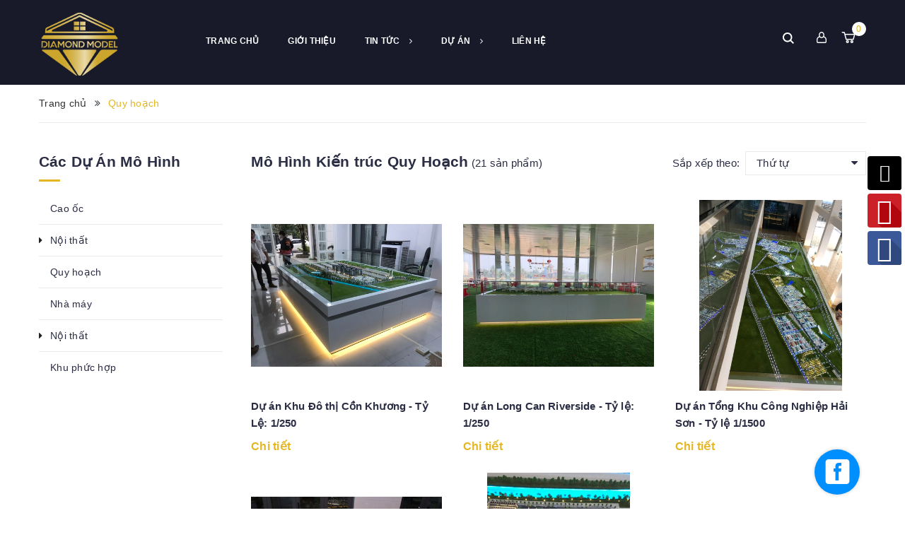

--- FILE ---
content_type: text/html; charset=utf-8
request_url: https://www.diamondmodel.vn/mo-hinh-kien-truc-quy-hoach
body_size: 19180
content:
<!DOCTYPE html>
<html lang="vi">
	<head>
		<meta name="google-site-verification" content="TQs2jT-ZV6GhFZNAIoov19UxIYUxpi5hO7-BtVXJgFU" />
		<!-- Google Tag Manager -->
<script>(function(w,d,s,l,i){w[l]=w[l]||[];w[l].push({'gtm.start':
new Date().getTime(),event:'gtm.js'});var f=d.getElementsByTagName(s)[0],
j=d.createElement(s),dl=l!='dataLayer'?'&l='+l:'';j.async=true;j.src=
'https://www.googletagmanager.com/gtm.js?id='+i+dl;f.parentNode.insertBefore(j,f);
})(window,document,'script','dataLayer','GTM-WJH6LJ8');</script>
<!-- End Google Tag Manager -->
		<!-- Global site tag (gtag.js) - Google Analytics -->
<script async src="https://www.googletagmanager.com/gtag/js?id=UA-136427974-1"></script>
<script>
  window.dataLayer = window.dataLayer || [];
  function gtag(){dataLayer.push(arguments);}
  gtag('js', new Date());

  gtag('config', 'UA-136427974-1');
</script>
		<meta charset="UTF-8" />
		<meta name="viewport" content="width=device-width, minimum-scale=1.0, maximum-scale=1.0, user-scalable=no">			
		<title>
			Mô Hình Kiến trúc Quy Hoạch
			
			
			 Công ty mô hình kim cương - Làm Sa bàn | Diamond Model			
		</title>	
		<!-- ================= Page description ================== -->
		<meta name="description" content="Mô hình kiến trúc quy hoach tổng thể. Công ty Mô Hình Kim Cương.Thiết kế mô hình kiến trúc. Chuyên làm mô hình kiến trúc giá tốt. Uy tín, chuyên nghiệp. Liên hệ nhận ngay báo giá, hỗ trợ 24/7. Đúng tiến độ và yêu cầu. Bảo hành lâu dài. LH: 0901 62 62 82">
		<!-- ================= Meta ================== -->
		<meta name="keywords" content="Quy hoạch, Công ty mô hình kim cương - Làm Sa bàn | Diamond Model, www.diamondmodel.vn"/>		
		<link rel="canonical" href="https://www.diamondmodel.vn/mo-hinh-kien-truc-quy-hoach"/> 
		<meta name='revisit-after' content='1 days' />
		<meta name="robots" content="noodp,index,follow" />
		<!-- ================= Favicon ================== -->
		
		<link rel="icon" href="//bizweb.dktcdn.net/100/347/685/themes/711202/assets/favicon.png?1652369751474" type="image/x-icon" />
		
		<!-- ================= Google Fonts ================== -->
			

		<!-- Facebook Open Graph meta tags -->
		

	<meta property="og:type" content="website">
	<meta property="og:title" content="Mô Hình Kiến trúc Quy Hoạch">
	<meta property="og:image" content="http://bizweb.dktcdn.net/100/347/685/themes/711202/assets/logo.png?1652369751474">
	<meta property="og:image:secure_url" content="https://bizweb.dktcdn.net/100/347/685/themes/711202/assets/logo.png?1652369751474">

<meta property="og:description" content="Mô hình kiến trúc quy hoach tổng thể. Công ty Mô Hình Kim Cương.Thiết kế mô hình kiến trúc. Chuyên làm mô hình kiến trúc giá tốt. Uy tín, chuyên nghiệp. Liên hệ nhận ngay báo giá, hỗ trợ 24/7. Đúng tiến độ và yêu cầu. Bảo hành lâu dài. LH: 0901 62 62 82">
<meta property="og:url" content="https://www.diamondmodel.vn/mo-hinh-kien-truc-quy-hoach">
<meta property="og:site_name" content="Công ty mô hình kim cương - Làm Sa bàn | Diamond Model">		

		<!-- Plugin CSS -->
		<link rel="stylesheet" href="//cdn.jsdelivr.net/themify-icons/0.1.2/css/themify-icons.css" >
		<link rel="stylesheet" href="//maxcdn.bootstrapcdn.com/bootstrap/3.3.7/css/bootstrap.min.css" integrity="sha384-BVYiiSIFeK1dGmJRAkycuHAHRg32OmUcww7on3RYdg4Va+PmSTsz/K68vbdEjh4u" crossorigin="anonymous">
		<link rel="stylesheet" href="//maxcdn.bootstrapcdn.com/font-awesome/4.5.0/css/font-awesome.min.css">
		<link rel="stylesheet" href="https://cdnjs.cloudflare.com/ajax/libs/Swiper/3.4.2/css/swiper.min.css">
		<link rel="stylesheet" href="https://cdnjs.cloudflare.com/ajax/libs/fancybox/2.1.6/css/jquery.fancybox.min.css" />
		<link href="//bizweb.dktcdn.net/100/347/685/themes/711202/assets/owl.carousel.min.css?1652369751474" rel="stylesheet" type="text/css" media="all" />

		<!-- Build Main CSS -->								
		<link href="//bizweb.dktcdn.net/100/347/685/themes/711202/assets/base.scss.css?1652369751474" rel="stylesheet" type="text/css" media="all" />		
		<link href="//bizweb.dktcdn.net/100/347/685/themes/711202/assets/style.scss.css?1652369751474" rel="stylesheet" type="text/css" media="all" />		
		<link href="//bizweb.dktcdn.net/100/347/685/themes/711202/assets/module.scss.css?1652369751474" rel="stylesheet" type="text/css" media="all" />
		<link href="//bizweb.dktcdn.net/100/347/685/themes/711202/assets/responsive.scss.css?1652369751474" rel="stylesheet" type="text/css" media="all" />
		<link href="//bizweb.dktcdn.net/100/347/685/themes/711202/assets/edit.scss.css?1652369751474" rel="stylesheet" type="text/css" media="all" />
		<!-- Header JS -->	
		<script src="//bizweb.dktcdn.net/100/347/685/themes/711202/assets/jquery-2.2.3.min.js?1652369751474" type="text/javascript"></script>
		<!-- Bizweb javascript customer -->
		
		<!-- JS Sản phẩm vừa xem -->

		
		<script src="//bizweb.dktcdn.net/100/347/685/themes/711202/assets/owl.carousel.min.js?1652369751474" type="text/javascript"></script>
		<!-- Bizweb conter for header -->
		<script>
	var Bizweb = Bizweb || {};
	Bizweb.store = 'saban.mysapo.net';
	Bizweb.id = 347685;
	Bizweb.theme = {"id":711202,"name":"Stellar","role":"main"};
	Bizweb.template = 'collection';
	if(!Bizweb.fbEventId)  Bizweb.fbEventId = 'xxxxxxxx-xxxx-4xxx-yxxx-xxxxxxxxxxxx'.replace(/[xy]/g, function (c) {
	var r = Math.random() * 16 | 0, v = c == 'x' ? r : (r & 0x3 | 0x8);
				return v.toString(16);
			});		
</script>
<script>
	(function () {
		function asyncLoad() {
			var urls = ["//productreviews.sapoapps.vn/assets/js/productreviews.min.js?store=saban.mysapo.net","https://googleshopping.sapoapps.vn/conversion-tracker/global-tag/2979.js?store=saban.mysapo.net","https://googleshopping.sapoapps.vn/conversion-tracker/event-tag/2979.js?store=saban.mysapo.net","//static.zotabox.com/5/1/5104f3be764f5dea76e59d7695faefcc/widgets.js?store=saban.mysapo.net","https://google-shopping-v2.sapoapps.vn/api/conversion-tracker/global-tag/3804?store=saban.mysapo.net"];
			for (var i = 0; i < urls.length; i++) {
				var s = document.createElement('script');
				s.type = 'text/javascript';
				s.async = true;
				s.src = urls[i];
				var x = document.getElementsByTagName('script')[0];
				x.parentNode.insertBefore(s, x);
			}
		};
		window.attachEvent ? window.attachEvent('onload', asyncLoad) : window.addEventListener('load', asyncLoad, false);
	})();
</script>


<script>
	window.BizwebAnalytics = window.BizwebAnalytics || {};
	window.BizwebAnalytics.meta = window.BizwebAnalytics.meta || {};
	window.BizwebAnalytics.meta.currency = 'VND';
	window.BizwebAnalytics.tracking_url = '/s';

	var meta = {};
	
	
	for (var attr in meta) {
	window.BizwebAnalytics.meta[attr] = meta[attr];
	}
</script>

	
		<script src="/dist/js/stats.min.js?v=96f2ff2"></script>
	



<!-- Global site tag (gtag.js) - Google Analytics -->
<script async src="https://www.googletagmanager.com/gtag/js?id=UA-136961445-2"></script>
<script>
  window.dataLayer = window.dataLayer || [];
  function gtag(){dataLayer.push(arguments);}
  gtag('js', new Date());

  gtag('config', 'UA-136961445-2');
</script>
<script>

	window.enabled_enhanced_ecommerce = false;

</script>






<script>
	var eventsListenerScript = document.createElement('script');
	eventsListenerScript.async = true;
	
	eventsListenerScript.src = "/dist/js/store_events_listener.min.js?v=1b795e9";
	
	document.getElementsByTagName('head')[0].appendChild(eventsListenerScript);
</script>






	<script>var ProductReviewsAppUtil=ProductReviewsAppUtil || {};</script>
</head>
	<body>
		<!-- Google Tag Manager (noscript) -->
<noscript><iframe src="https://www.googletagmanager.com/ns.html?id=GTM-WJH6LJ8"
height="0" width="0" style="display:none;visibility:hidden"></iframe></noscript>
<!-- End Google Tag Manager (noscript) -->
		<div class="hidden-md hidden-lg opacity_menu"></div>
		<div class="opacity_filter"></div>
		<!-- Main content -->
		<!-- Menu mobile -->
<div id="mySidenav" class="sidenav menu_mobile hidden-md hidden-lg">
	<div class="top_menu_mobile">
		<a href="/" class="logo-wrapper ">					
			<img src="//bizweb.dktcdn.net/100/347/685/themes/711202/assets/logo.png?1652369751474" alt="logo ">					
		</a>
	</div>
	<div class="content_memu_mb">
		<div class="link_list_mobile">

			<ul class="ct-mobile hidden">
				

			</ul>
			<ul class="ct-mobile">
				
				<li class="level0 level-top parent level_ico">
					<a href="/">Trang chủ</a>
					
				</li>
				
				<li class="level0 level-top parent level_ico">
					<a href="/lam-mo-hinh-kien-truc-chuyen-lam-mo-hinh-kien-truc-gia-tot-uy-tin-chuyen-nghiep">Giới thiệu</a>
					
				</li>
				
				<li class="level0 level-top parent level_ico">
					<a href="blogs/all">Tin tức</a>
					
					<i class="ti-plus hide_close"></i>
					<ul class="level0 sub-menu" style="display:none;">
						
						<li class="level1">
							<a href="/mo-hinh-kien-truc"><span>Mô hình kiến trúc</span></a>
							
						</li>
						
						<li class="level1">
							<a href="/tin-tuc"><span>Bất động sản tphcm</span></a>
							
						</li>
						
					</ul>
					
				</li>
				
				<li class="level0 level-top parent level_ico">
					<a href="/collections/all">Dự án</a>
					
					<i class="ti-plus hide_close"></i>
					<ul class="level0 sub-menu" style="display:none;">
						
						<li class="level1">
							<a href="/mo-hinh-noi-that"><span>Nội Thất</span></a>
							
							<i class="ti-plus hide_close"></i>
							<ul class="level1 sub-menu" style="display:none;">
								
								<li class="level2">
									<a href="/mo-hinh-kien-truc-biet-thu-va-nha-pho"><span>Biệt Thự Nhà Phố</span></a>
								</li>
								
								<li class="level2">
									<a href="/mo-hinh-noi-that"><span>Mô Hình Nội thất</span></a>
								</li>
								
							</ul>
							
						</li>
						
						<li class="level1">
							<a href="/mo-hinh-kien-truc-quy-hoach"><span>Quy Hoạch</span></a>
							
						</li>
						
						<li class="level1">
							<a href="/mo-hinh-kien-truc-cao-oc"><span>Chung cư cao cấp</span></a>
							
						</li>
						
						<li class="level1">
							<a href="/mo-hinh-kien-truc-nha-may-1"><span>Nhà Máy</span></a>
							
						</li>
						
					</ul>
					
				</li>
				
				<li class="level0 level-top parent level_ico">
					<a href="/lien-he">Liên hệ</a>
					
				</li>
				
			</ul>
		</div>
	</div>

</div>
<!-- End -->
<header class="header">	
	<div class="container">
		<div class="menu-bar hidden-md hidden-lg hidden-sm hidden-xs">
			<img src="//bizweb.dktcdn.net/100/347/685/themes/711202/assets/menu-bar.png?1652369751474" alt="menu bar" />
		</div>

		<div class="header-main">
			<div class="container">
				<div class="row">
					<div class="head_content col-lg-12 col-md-12 col-sm-12 no-padding">
						<div class="menu-bar nav-mobile-button hidden-md hidden-lg">
							<a href="#nav-mobile"><img src="//bizweb.dktcdn.net/100/347/685/themes/711202/assets/iconmenu.png?1652369751474" alt="menu bar" /></a>
						</div>
						<div class="col-xs-6 col-sm-6 col-md-2 col-lg-2 head_logo no-padding">
							<div class="logo">
								
								<a href="/" class="logo-wrapper ">					
									<img src="//bizweb.dktcdn.net/100/347/685/themes/711202/assets/logo.png?1652369751474" alt="logo ">					
								</a>
														
							</div>
						</div>
						<div class="main_menu_header col-lg-8 col-md-8 hidden-xs hidden-sm">
							<div class="bg-header-nav hidden-xs hidden-sm">
	<div class="header_hai">
		<nav class="header-nav">
			<ul class="item_big">
				
				
				
				
				<li class="nav-item "><a class="nav-link" href="/">Trang chủ</a></li>
				
				
				
				
				
				<li class="nav-item "><a class="nav-link" href="/lam-mo-hinh-kien-truc-chuyen-lam-mo-hinh-kien-truc-gia-tot-uy-tin-chuyen-nghiep">Giới thiệu</a></li>
				
				
				
				
				
				<li class="nav-item ">
					<a href="blogs/all" class="nav-link">Tin tức <i class="fa fa-angle-right" data-toggle="dropdown"></i></a>

					
					<ul class="item_small hidden-md hidden-sm hidden-xs">
						
						<li>
							<a href="/mo-hinh-kien-truc" title="">Mô hình kiến trúc </a>
							
						</li>
						
						<li>
							<a href="/tin-tuc" title="">Bất động sản tphcm </a>
							
						</li>
						
					</ul>
					
					<ul class="item_small hidden-lg hidden-sm hidden-xs">
						
						<li>
							<a href="/mo-hinh-kien-truc" title="">Mô hình kiến trúc </a>
							
						</li>
						
						<li>
							<a href="/tin-tuc" title="">Bất động sản tphcm </a>
							
						</li>
						
					</ul>
				</li>
				
				
				
				
				
				<li class="nav-item ">
					<a href="/collections/all" class="nav-link">Dự án <i class="fa fa-angle-right" data-toggle="dropdown"></i></a>

					
					<ul class="item_small hidden-md hidden-sm hidden-xs">
						
						<li>
							<a href="/mo-hinh-noi-that" title="">Nội Thất <i class="fa fa-caret-right"></i></a>
							
							<ul>
								
								<li>
									<a href="/mo-hinh-kien-truc-biet-thu-va-nha-pho" title="">Biệt Thự Nhà Phố</a>
									
								</li>
								
								<li>
									<a href="/mo-hinh-noi-that" title="">Mô Hình Nội thất</a>
									
								</li>
								
							</ul>
							
						</li>
						
						<li>
							<a href="/mo-hinh-kien-truc-quy-hoach" title="">Quy Hoạch </a>
							
						</li>
						
						<li>
							<a href="/mo-hinh-kien-truc-cao-oc" title="">Chung cư cao cấp </a>
							
						</li>
						
						<li>
							<a href="/mo-hinh-kien-truc-nha-may-1" title="">Nhà Máy </a>
							
						</li>
						
					</ul>
					
					<ul class="item_small hidden-lg hidden-sm hidden-xs">
						
						<li>
							<a href="/mo-hinh-noi-that" title="">Nội Thất <i class="fa fa-caret-right"></i></a>
							
							<ul>
								
								<li>
									<a href="/mo-hinh-kien-truc-biet-thu-va-nha-pho" title="">Biệt Thự Nhà Phố</a>
									
								</li>
								
								<li>
									<a href="/mo-hinh-noi-that" title="">Mô Hình Nội thất</a>
									
								</li>
								
							</ul>
							
						</li>
						
						<li>
							<a href="/mo-hinh-kien-truc-quy-hoach" title="">Quy Hoạch </a>
							
						</li>
						
						<li>
							<a href="/mo-hinh-kien-truc-cao-oc" title="">Chung cư cao cấp </a>
							
						</li>
						
						<li>
							<a href="/mo-hinh-kien-truc-nha-may-1" title="">Nhà Máy </a>
							
						</li>
						
					</ul>
				</li>
				
				
				
				
				
				<li class="nav-item "><a class="nav-link" href="/lien-he">Liên hệ</a></li>
				
				
				
			</ul>
		</nav>
	</div>
</div>
						</div> 
						<div class="col-lg-2 header_top_cart">
							<div class="search-cart">
								<div class="searching hidden-md hidden-sm hidden-xs">
									<div class="header_search search_form">
	<form class="input-group search-bar search_form" action="/search" method="get" role="search">		
		<input type="search" name="query" value="" placeholder="Tìm kiếm sản phẩm... " class="input-group-field st-default-search-input search-text" autocomplete="off">
		<span class="input-group-btn">
			<button class="btn icon-fallback-text">
				<i class="icon-magnifier icons"></i>
			</button>
		</span>
	</form>
</div>
								</div>
								<div class="search_mobile showsearchfromtop hidden-lg">
									<span class="search_button_mobile"><i class="icon-magnifier icon_search_h"></i></span>

								</div>
								<div class="searchboxlager hidden-lg">
									<div class="searchfromtop">
										<form action="/search" method="get" autocomplete="off">
											<input type="text" class="form-control" maxlength="70" name="query" id="search" placeholder="Nhập từ khóa tìm kiếm và ấn enter">                           
										</form>
									</div>
								</div>
								<div class="header_search_ col-lg-12 col-md-12 col-sm-12 col-xs-12 hidden">
									<div class="search_full">
										<form class="form_search" action="/search" method="get" role="search">		
											<input type="search" name="query" value="" placeholder="Tìm kiếm" class="input_search" autocomplete="off">
											<span class="input-group-btn">
												<button class="btn icon-fallback-text">
													<i class="icon-magnifier icons"></i>
												</button>
											</span>
										</form>
									</div>
								</div>
								<div class="use_register user_hover">
									<span class="use_ico_register"><i class="icon-user icons"></i></span>
									<span class="drop"><i class="fa fa-angle-down hidden"></i></span>

									<ul class="login_and_register">
										
										
										<li class="hidden-sm hidden-xs"><a href="/account/login"  title="Đăng nhập">Đăng nhập</a></li>
										<li class="hidden-sm hidden-xs"><a href="/account/register" title="Đăng ký">Đăng ký</a></li>
										<li class="hidden-md hidden-lg"><a href="/account/login"  title="Đăng nhập">Đăng nhập</a></li>
										<li class="hidden-md hidden-lg"><a href="/account/register" title="Đăng ký">Đăng ký</a></li>
										
										
									</ul>

								</div>
								<div class="top-cart-contain f-right">
									<div class="mini-cart text-xs-center">
										<div class="heading-cart">
											<a class="bg_cart" href="/cart" title="Giỏ hàng">
												<img alt="Giỏ hàng" src="//bizweb.dktcdn.net/thumb/icon/100/347/685/themes/711202/assets/icon_cart.png?1652369751474"/>
												<span class="count_item count_item_pr"></span>
											</a>
										</div>	
										<div class="top-cart-content">					
											<ul id="cart-sidebar" class="mini-products-list count_li">
												<li class="list-item">
													<ul></ul>
												</li>
												<li class="action">
													<ul>
														<li class="li-fix-1">
															<div class="top-subtotal">
																Tổng tiền thanh toán: 
																<span class="price"></span>
															</div>
														</li>
														<li class="li-fix-2" style="">
															<div class="actions">
																<a href="/cart" class="btn btn-primary" title="Giỏ hàng">
																	<span>Giỏ hàng</span>
																</a>
																<a href="/checkout" class="btn btn-checkout btn-gray" title="Thanh toán">
																	<span>Thanh toán</span>
																</a>
															</div>
														</li>
													</ul>
												</li>
											</ul>
										</div>
									</div>
								</div>
								<div class="top-cart-contain f-right hidden">
									<div class="mini-cart text-xs-center">
										<div class="heading-cart">
											<a href="/cart">
												<span class="background_cart"><i class="icon-bag icons"></i></span>
												<span class="cart_num"><span class="cartCount  count_item_pr"></span></span>
											</a>
										</div>	
									</div>
								</div>
							</div>
						</div>
					</div>

				</div>
			</div>
		</div>
	</div>
<style type="text/css">
	.awe-section-4 .container .col-lg-3{
	padding-right: 5px ;
    padding-left: 5px }
	.awe-section-4 .container .col-lg-3 .product-box {
	padding-right: 5px;
    padding-left: 5px;
	}
	.section_feed_form {
	background-image: url(//bizweb.dktcdn.net/100/347/685/files/banner6.jpg?v=1638434960658);
	}
	.service .service_video_main{
	background-image: url(//bizweb.dktcdn.net/100/347/685/files/banner9.jpg?v=1638438505011);
	}
</style>
</header>

		<section class="bread-crumb">
	<div class="container">
		<div class="row">
			<div class="col-xs-12">
				<ul class="breadcrumb" itemscope itemtype="http://data-vocabulary.org/Breadcrumb">					
					<li class="home">
						<a itemprop="url" href="/" ><span itemprop="title">Trang chủ</span></a>						
						<span><i class="fa fa-angle-double-right" aria-hidden="true"></i></span>
					</li>
					
					
					<li><strong ><span itemprop="title"> Quy hoạch</strong></li>
						
					
				</ul>
			</div>
		</div>
	</div>
</section>   

<div class="container">
	<div class="row">					
		<section class="main_container collection margin-bottom-30 col-md-9 col-lg-9 col-lg-push-3 col-md-push-3">			
			<div class="category-products products">
				
				
				
				<div class="sortPagiBar">
	<div class="row">
		<div class="col-xs-7 col-sm-6">						
			<div class="view-mode">
				
				
				

				<h1 class="collection-title margin-top-0 inline-block">
					
					Mô Hình Kiến trúc Quy Hoạch
					
				</h1>
				<div class="tt hidden-sm hidden-xs inline-block">
					<span class="hidden-sm hidden-xs">
						(21 sản phẩm)
					</span>
				</div>
			</div>
		</div>
		<div class="col-xs-12 col-sm-6 text-sm-right">
			<div id="sort-by">
				<label class="left hidden-xs">Sắp xếp theo: </label>
				<ul>
					<li><span class="val">Thứ tự</span>
						<ul class="ul_2">
							<li><a href="javascript:;" onclick="sortby('default')">Mặc định</a></li>								
							<li><a href="javascript:;" onclick="sortby('alpha-asc')">A &rarr; Z</a></li>
							<li><a href="javascript:;" onclick="sortby('alpha-desc')">Z &rarr; A</a></li>
							<li><a href="javascript:;" onclick="sortby('price-asc')">Giá tăng dần</a></li>
							<li><a href="javascript:;" onclick="sortby('price-desc')">Giá giảm dần</a></li>
							<li><a href="javascript:;" onclick="sortby('created-desc')">Hàng mới nhất</a></li>
							<li><a href="javascript:;" onclick="sortby('created-asc')">Hàng cũ nhất</a></li>
						</ul>
					</li>
				</ul>
			</div>
		</div>
	</div>
</div>
				<section class="products-view products-view-grid">
	<div class="row border-col">
			
			
			
			
			
			
			 
			
			
			
			
			<div class="col-xs-6 col-sm-4 col-md-4 col-lg-4 prd-grid-hh no-padding">
				




 














<div class="product-box col-lg-12 col-md-12 col-sm-12 col-xs-12">															
	<div class="product-thumbnail display_flex">
		<a href="/du-an-khu-do-thi-con-khuong-ty-le-1-250" title="Dự án Khu Đô thị Cồn Khương - Tỷ Lệ: 1/250">
			<img src="//bizweb.dktcdn.net/100/347/685/themes/711202/assets/product-1.png?1652369751474"  data-lazyload="//bizweb.dktcdn.net/thumb/large/100/347/685/products/1-c0a2cb09-c162-449a-9f51-36ac5b8552a9.jpg?v=1652242680740" alt="Dự án Khu Đô thị Cồn Khương - Tỷ Lệ: 1/250">
		</a>
		<div class="product-action-grid clearfix">
			<form action="/cart/add" method="post" class="variants form-nut-grid" data-id="product-actions-26053269" enctype="multipart/form-data">
				<div>
					
					
					
					<a href="/du-an-khu-do-thi-con-khuong-ty-le-1-250" data-handle="du-an-khu-do-thi-con-khuong-ty-le-1-250" title="Xem nhanh" class="button_wh_40 btn_view right-to quick-view"><i class="icon_quickview icons"></i></a>
					
				</div>	
			</form>
		</div>
	</div>
	<div class="product-info a-left">
		<h3 class="product-name"><a class="" href="/du-an-khu-do-thi-con-khuong-ty-le-1-250" title="Dự án Khu Đô thị Cồn Khương - Tỷ Lệ: 1/250">Dự án Khu Đô thị Cồn Khương - Tỷ Lệ: 1/250</a></h3>
		
		<div class="price-box clearfix">
			<span class="price product-price"><a href="/du-an-khu-do-thi-con-khuong-ty-le-1-250">Chi tiết</a></span>
		</div>
		
	</div>


</div>			
			</div>
			
			
			
			
			
			
			 
			
			
			
			
			<div class="col-xs-6 col-sm-4 col-md-4 col-lg-4 prd-grid-hh no-padding">
				




 














<div class="product-box col-lg-12 col-md-12 col-sm-12 col-xs-12">															
	<div class="product-thumbnail display_flex">
		<a href="/du-an-long-can-riverside-ty-le-1-250" title="Dự án Long Can Riverside - Tỷ lệ: 1/250">
			<img src="//bizweb.dktcdn.net/100/347/685/themes/711202/assets/product-1.png?1652369751474"  data-lazyload="//bizweb.dktcdn.net/thumb/large/100/347/685/products/z3405491448019-8a49460c5462993255daa7f0a1120d88.jpg?v=1652241584517" alt="Dự án Long Can Riverside - Tỷ lệ: 1/250">
		</a>
		<div class="product-action-grid clearfix">
			<form action="/cart/add" method="post" class="variants form-nut-grid" data-id="product-actions-26053070" enctype="multipart/form-data">
				<div>
					
					
					
					<a href="/du-an-long-can-riverside-ty-le-1-250" data-handle="du-an-long-can-riverside-ty-le-1-250" title="Xem nhanh" class="button_wh_40 btn_view right-to quick-view"><i class="icon_quickview icons"></i></a>
					
				</div>	
			</form>
		</div>
	</div>
	<div class="product-info a-left">
		<h3 class="product-name"><a class="" href="/du-an-long-can-riverside-ty-le-1-250" title="Dự án Long Can Riverside - Tỷ lệ: 1/250">Dự án Long Can Riverside - Tỷ lệ: 1/250</a></h3>
		
		<div class="price-box clearfix">
			<span class="price product-price"><a href="/du-an-long-can-riverside-ty-le-1-250">Chi tiết</a></span>
		</div>
		
	</div>


</div>			
			</div>
			
			
			
			
			
			
			 
			
			
			
			
			<div class="col-xs-6 col-sm-4 col-md-4 col-lg-4 prd-grid-hh no-padding">
				




 














<div class="product-box col-lg-12 col-md-12 col-sm-12 col-xs-12">															
	<div class="product-thumbnail display_flex">
		<a href="/du-an-tong-khu-cong-nghiep-hai-son-ty-le-1-1500" title="Dự án Tổng Khu Công Nghiệp Hải Sơn - Tỷ lệ 1/1500">
			<img src="//bizweb.dktcdn.net/100/347/685/themes/711202/assets/product-1.png?1652369751474"  data-lazyload="//bizweb.dktcdn.net/thumb/large/100/347/685/products/z3405491488703-04d1a85b4e782e927285789ae68bbc3c-1.jpg?v=1652241403617" alt="Dự án Tổng Khu Công Nghiệp Hải Sơn - Tỷ lệ 1/1500">
		</a>
		<div class="product-action-grid clearfix">
			<form action="/cart/add" method="post" class="variants form-nut-grid" data-id="product-actions-26053015" enctype="multipart/form-data">
				<div>
					
					
					
					<a href="/du-an-tong-khu-cong-nghiep-hai-son-ty-le-1-1500" data-handle="du-an-tong-khu-cong-nghiep-hai-son-ty-le-1-1500" title="Xem nhanh" class="button_wh_40 btn_view right-to quick-view"><i class="icon_quickview icons"></i></a>
					
				</div>	
			</form>
		</div>
	</div>
	<div class="product-info a-left">
		<h3 class="product-name"><a class="" href="/du-an-tong-khu-cong-nghiep-hai-son-ty-le-1-1500" title="Dự án Tổng Khu Công Nghiệp Hải Sơn - Tỷ lệ 1/1500">Dự án Tổng Khu Công Nghiệp Hải Sơn - Tỷ lệ 1/1500</a></h3>
		
		<div class="price-box clearfix">
			<span class="price product-price"><a href="/du-an-tong-khu-cong-nghiep-hai-son-ty-le-1-1500">Chi tiết</a></span>
		</div>
		
	</div>


</div>			
			</div>
			
			
			
			
			
			
			 
			
			
			
			
			<div class="col-xs-6 col-sm-4 col-md-4 col-lg-4 prd-grid-hh no-padding">
				




 














<div class="product-box col-lg-12 col-md-12 col-sm-12 col-xs-12">															
	<div class="product-thumbnail display_flex">
		<a href="/du-an-khu-dan-cu-long-thuong-dragon-ty-le-1-250" title="Dự án khu dân cư Long Thượng Dragon - Tỷ lệ 1/250">
			<img src="//bizweb.dktcdn.net/100/347/685/themes/711202/assets/product-1.png?1652369751474"  data-lazyload="//bizweb.dktcdn.net/thumb/large/100/347/685/products/z3405491426364-759c76c2a288e5ee0db693bd42115ffa.jpg?v=1652241158910" alt="Dự án khu dân cư Long Thượng Dragon - Tỷ lệ 1/250">
		</a>
		<div class="product-action-grid clearfix">
			<form action="/cart/add" method="post" class="variants form-nut-grid" data-id="product-actions-26052953" enctype="multipart/form-data">
				<div>
					
					
					
					<a href="/du-an-khu-dan-cu-long-thuong-dragon-ty-le-1-250" data-handle="du-an-khu-dan-cu-long-thuong-dragon-ty-le-1-250" title="Xem nhanh" class="button_wh_40 btn_view right-to quick-view"><i class="icon_quickview icons"></i></a>
					
				</div>	
			</form>
		</div>
	</div>
	<div class="product-info a-left">
		<h3 class="product-name"><a class="" href="/du-an-khu-dan-cu-long-thuong-dragon-ty-le-1-250" title="Dự án khu dân cư Long Thượng Dragon - Tỷ lệ 1/250">Dự án khu dân cư Long Thượng Dragon - Tỷ lệ 1/250</a></h3>
		
		<div class="price-box clearfix">
			<span class="price product-price"><a href="/du-an-khu-dan-cu-long-thuong-dragon-ty-le-1-250">Chi tiết</a></span>
		</div>
		
	</div>


</div>			
			</div>
			
			
			
			
			
			
			 
			
			
			
			
			<div class="col-xs-6 col-sm-4 col-md-4 col-lg-4 prd-grid-hh no-padding">
				




 














<div class="product-box col-lg-12 col-md-12 col-sm-12 col-xs-12">															
	<div class="product-thumbnail display_flex">
		<a href="/du-an-dragon-pearl-duc-hoa-long-an-ty-le-1-500" title="Dự án Dragon Pearl Đức Hòa Long An - Tỷ lệ: 1/500">
			<img src="//bizweb.dktcdn.net/100/347/685/themes/711202/assets/product-1.png?1652369751474"  data-lazyload="//bizweb.dktcdn.net/thumb/large/100/347/685/products/z3405544449439-7ab76ca3ffb981569f84083e43408401.jpg?v=1652240835940" alt="Dự án Dragon Pearl Đức Hòa Long An - Tỷ lệ: 1/500">
		</a>
		<div class="product-action-grid clearfix">
			<form action="/cart/add" method="post" class="variants form-nut-grid" data-id="product-actions-26052908" enctype="multipart/form-data">
				<div>
					
					
					
					<a href="/du-an-dragon-pearl-duc-hoa-long-an-ty-le-1-500" data-handle="du-an-dragon-pearl-duc-hoa-long-an-ty-le-1-500" title="Xem nhanh" class="button_wh_40 btn_view right-to quick-view"><i class="icon_quickview icons"></i></a>
					
				</div>	
			</form>
		</div>
	</div>
	<div class="product-info a-left">
		<h3 class="product-name"><a class="" href="/du-an-dragon-pearl-duc-hoa-long-an-ty-le-1-500" title="Dự án Dragon Pearl Đức Hòa Long An - Tỷ lệ: 1/500">Dự án Dragon Pearl Đức Hòa Long An - Tỷ lệ: 1/500</a></h3>
		
		<div class="price-box clearfix">
			<span class="price product-price"><a href="/du-an-dragon-pearl-duc-hoa-long-an-ty-le-1-500">Chi tiết</a></span>
		</div>
		
	</div>


</div>			
			</div>
			
			
			
			
			
			
			 
			
			
			
			
			<div class="col-xs-6 col-sm-4 col-md-4 col-lg-4 prd-grid-hh no-padding">
				




 














<div class="product-box col-lg-12 col-md-12 col-sm-12 col-xs-12">															
	<div class="product-thumbnail display_flex">
		<a href="/du-an-truong-hoc-hoang-viet-tp-buon-ma-thuot-ty-le-1-250" title="Dự án Trường học Hoàng Việt Tp Buôn Ma Thuột - Tỷ lệ: 1/250">
			<img src="//bizweb.dktcdn.net/100/347/685/themes/711202/assets/product-1.png?1652369751474"  data-lazyload="//bizweb.dktcdn.net/thumb/large/100/347/685/products/img-0734.jpg?v=1652235094067" alt="Dự án Trường học Hoàng Việt Tp Buôn Ma Thuột - Tỷ lệ: 1/250">
		</a>
		<div class="product-action-grid clearfix">
			<form action="/cart/add" method="post" class="variants form-nut-grid" data-id="product-actions-26051812" enctype="multipart/form-data">
				<div>
					
					
					
					<a href="/du-an-truong-hoc-hoang-viet-tp-buon-ma-thuot-ty-le-1-250" data-handle="du-an-truong-hoc-hoang-viet-tp-buon-ma-thuot-ty-le-1-250" title="Xem nhanh" class="button_wh_40 btn_view right-to quick-view"><i class="icon_quickview icons"></i></a>
					
				</div>	
			</form>
		</div>
	</div>
	<div class="product-info a-left">
		<h3 class="product-name"><a class="" href="/du-an-truong-hoc-hoang-viet-tp-buon-ma-thuot-ty-le-1-250" title="Dự án Trường học Hoàng Việt Tp Buôn Ma Thuột - Tỷ lệ: 1/250">Dự án Trường học Hoàng Việt Tp Buôn Ma Thuột - Tỷ lệ: 1/250</a></h3>
		
		<div class="price-box clearfix">
			<span class="price product-price"><a href="/du-an-truong-hoc-hoang-viet-tp-buon-ma-thuot-ty-le-1-250">Chi tiết</a></span>
		</div>
		
	</div>


</div>			
			</div>
			
			
			
			
			
			
			 
			
			
			
			
			<div class="col-xs-6 col-sm-4 col-md-4 col-lg-4 prd-grid-hh no-padding">
				




 














<div class="product-box col-lg-12 col-md-12 col-sm-12 col-xs-12">															
	<div class="product-thumbnail display_flex">
		<a href="/du-an-khu-do-thi-nam-an-khanh-ty-le-1-1500" title="Dự án Khu Đô Thị Nam An Khánh -  Tỷ lệ 1/1500  ">
			<img src="//bizweb.dktcdn.net/100/347/685/themes/711202/assets/product-1.png?1652369751474"  data-lazyload="//bizweb.dktcdn.net/thumb/large/100/347/685/products/20160505-144850-min.jpg?v=1652073004710" alt="Dự án Khu Đô Thị Nam An Khánh -  Tỷ lệ 1/1500  ">
		</a>
		<div class="product-action-grid clearfix">
			<form action="/cart/add" method="post" class="variants form-nut-grid" data-id="product-actions-26032436" enctype="multipart/form-data">
				<div>
					
					
					
					<a href="/du-an-khu-do-thi-nam-an-khanh-ty-le-1-1500" data-handle="du-an-khu-do-thi-nam-an-khanh-ty-le-1-1500" title="Xem nhanh" class="button_wh_40 btn_view right-to quick-view"><i class="icon_quickview icons"></i></a>
					
				</div>	
			</form>
		</div>
	</div>
	<div class="product-info a-left">
		<h3 class="product-name"><a class="" href="/du-an-khu-do-thi-nam-an-khanh-ty-le-1-1500" title="Dự án Khu Đô Thị Nam An Khánh -  Tỷ lệ 1/1500  ">Dự án Khu Đô Thị Nam An Khánh -  Tỷ lệ 1/1500  </a></h3>
		
		<div class="price-box clearfix">
			<span class="price product-price"><a href="/du-an-khu-do-thi-nam-an-khanh-ty-le-1-1500">Chi tiết</a></span>
		</div>
		
	</div>


</div>			
			</div>
			
			
			
			
			
			
			 
			
			
			
			
			<div class="col-xs-6 col-sm-4 col-md-4 col-lg-4 prd-grid-hh no-padding">
				




 














<div class="product-box col-lg-12 col-md-12 col-sm-12 col-xs-12">															
	<div class="product-thumbnail display_flex">
		<a href="/du-an-royal-streamy-villas-cty-dao-vang-ty-le-1-250" title="Dự án Royal Streamy Villas -Tỷ lệ 1/250">
			<img src="//bizweb.dktcdn.net/100/347/685/themes/711202/assets/product-1.png?1652369751474"  data-lazyload="//bizweb.dktcdn.net/thumb/large/100/347/685/products/2-80ba52a2-4959-4461-bf3d-34bad4a73a0f.jpg?v=1652069699680" alt="Dự án Royal Streamy Villas -Tỷ lệ 1/250">
		</a>
		<div class="product-action-grid clearfix">
			<form action="/cart/add" method="post" class="variants form-nut-grid" data-id="product-actions-26031710" enctype="multipart/form-data">
				<div>
					
					
					
					<a href="/du-an-royal-streamy-villas-cty-dao-vang-ty-le-1-250" data-handle="du-an-royal-streamy-villas-cty-dao-vang-ty-le-1-250" title="Xem nhanh" class="button_wh_40 btn_view right-to quick-view"><i class="icon_quickview icons"></i></a>
					
				</div>	
			</form>
		</div>
	</div>
	<div class="product-info a-left">
		<h3 class="product-name"><a class="" href="/du-an-royal-streamy-villas-cty-dao-vang-ty-le-1-250" title="Dự án Royal Streamy Villas -Tỷ lệ 1/250">Dự án Royal Streamy Villas -Tỷ lệ 1/250</a></h3>
		
		<div class="price-box clearfix">
			<span class="price product-price"><a href="/du-an-royal-streamy-villas-cty-dao-vang-ty-le-1-250">Chi tiết</a></span>
		</div>
		
	</div>


</div>			
			</div>
			
			
			
			
			
			
			 
			
			
			
			
			<div class="col-xs-6 col-sm-4 col-md-4 col-lg-4 prd-grid-hh no-padding">
				




 














<div class="product-box col-lg-12 col-md-12 col-sm-12 col-xs-12">															
	<div class="product-thumbnail display_flex">
		<a href="/du-an-khu-dan-cu-viet-nhan-cty-viet-nhan-1-500" title="Dự án Khu Dân Cư Việt Nhân - Cty Việt Nhân 1/500">
			<img src="//bizweb.dktcdn.net/100/347/685/themes/711202/assets/product-1.png?1652369751474"  data-lazyload="//bizweb.dktcdn.net/thumb/large/100/347/685/products/1-500-quan-9-4.jpg?v=1652069151833" alt="Dự án Khu Dân Cư Việt Nhân - Cty Việt Nhân 1/500">
		</a>
		<div class="product-action-grid clearfix">
			<form action="/cart/add" method="post" class="variants form-nut-grid" data-id="product-actions-26031622" enctype="multipart/form-data">
				<div>
					
					
					
					<a href="/du-an-khu-dan-cu-viet-nhan-cty-viet-nhan-1-500" data-handle="du-an-khu-dan-cu-viet-nhan-cty-viet-nhan-1-500" title="Xem nhanh" class="button_wh_40 btn_view right-to quick-view"><i class="icon_quickview icons"></i></a>
					
				</div>	
			</form>
		</div>
	</div>
	<div class="product-info a-left">
		<h3 class="product-name"><a class="" href="/du-an-khu-dan-cu-viet-nhan-cty-viet-nhan-1-500" title="Dự án Khu Dân Cư Việt Nhân - Cty Việt Nhân 1/500">Dự án Khu Dân Cư Việt Nhân - Cty Việt Nhân 1/500</a></h3>
		
		<div class="price-box clearfix">
			<span class="price product-price"><a href="/du-an-khu-dan-cu-viet-nhan-cty-viet-nhan-1-500">Chi tiết</a></span>
		</div>
		
	</div>


</div>			
			</div>
			
			
			
			
			
			
			 
			
			
			
			
			<div class="col-xs-6 col-sm-4 col-md-4 col-lg-4 prd-grid-hh no-padding">
				




 














<div class="product-box col-lg-12 col-md-12 col-sm-12 col-xs-12">															
	<div class="product-thumbnail display_flex">
		<a href="/du-an-nha-may-cp-cty-cp-goup" title="Dự án nhà máy CP - Cty CP Goup Tỷ lệ 1/350  ">
			<img src="//bizweb.dktcdn.net/100/347/685/themes/711202/assets/product-1.png?1652369751474"  data-lazyload="//bizweb.dktcdn.net/thumb/large/100/347/685/products/nha-may-cp-1-350.jpg?v=1638434017490" alt="Dự án nhà máy CP - Cty CP Goup Tỷ lệ 1/350  ">
		</a>
		<div class="product-action-grid clearfix">
			<form action="/cart/add" method="post" class="variants form-nut-grid" data-id="product-actions-21883765" enctype="multipart/form-data">
				<div>
					
					
					
					<a href="/du-an-nha-may-cp-cty-cp-goup" data-handle="du-an-nha-may-cp-cty-cp-goup" title="Xem nhanh" class="button_wh_40 btn_view right-to quick-view"><i class="icon_quickview icons"></i></a>
					
				</div>	
			</form>
		</div>
	</div>
	<div class="product-info a-left">
		<h3 class="product-name"><a class="" href="/du-an-nha-may-cp-cty-cp-goup" title="Dự án nhà máy CP - Cty CP Goup Tỷ lệ 1/350  ">Dự án nhà máy CP - Cty CP Goup Tỷ lệ 1/350  </a></h3>
		
		<div class="price-box clearfix">
			<span class="price product-price"><a href="/du-an-nha-may-cp-cty-cp-goup">Chi tiết</a></span>
		</div>
		
	</div>


</div>			
			</div>
			
			
			
			
			
			
			 
			
			
			
			
			<div class="col-xs-6 col-sm-4 col-md-4 col-lg-4 prd-grid-hh no-padding">
				




 














<div class="product-box col-lg-12 col-md-12 col-sm-12 col-xs-12">															
	<div class="product-thumbnail display_flex">
		<a href="/du-an-long-cang-riverside" title="Dự án Long Cang Riverside Tỷ lệ 1/250">
			<img src="//bizweb.dktcdn.net/100/347/685/themes/711202/assets/product-1.png?1652369751474"  data-lazyload="//bizweb.dktcdn.net/thumb/large/100/347/685/products/1622874199004.jpg?v=1623083494303" alt="Dự án Long Cang Riverside Tỷ lệ 1/250">
		</a>
		<div class="product-action-grid clearfix">
			<form action="/cart/add" method="post" class="variants form-nut-grid" data-id="product-actions-21883039" enctype="multipart/form-data">
				<div>
					
					
					
					<a href="/du-an-long-cang-riverside" data-handle="du-an-long-cang-riverside" title="Xem nhanh" class="button_wh_40 btn_view right-to quick-view"><i class="icon_quickview icons"></i></a>
					
				</div>	
			</form>
		</div>
	</div>
	<div class="product-info a-left">
		<h3 class="product-name"><a class="" href="/du-an-long-cang-riverside" title="Dự án Long Cang Riverside Tỷ lệ 1/250">Dự án Long Cang Riverside Tỷ lệ 1/250</a></h3>
		
		<div class="price-box clearfix">
			<span class="price product-price"><a href="/du-an-long-cang-riverside">Chi tiết</a></span>
		</div>
		
	</div>


</div>			
			</div>
			
			
			
			
			
			
			 
			
			
			
			
			<div class="col-xs-6 col-sm-4 col-md-4 col-lg-4 prd-grid-hh no-padding">
				




 














<div class="product-box col-lg-12 col-md-12 col-sm-12 col-xs-12">															
	<div class="product-thumbnail display_flex">
		<a href="/du-an-nha-may-pharmacy-sai-gon-1" title="Dự án nhà máy Pharmacy Sài Gòn Tỷ lệ 1/250">
			<img src="//bizweb.dktcdn.net/100/347/685/themes/711202/assets/product-1.png?1652369751474"  data-lazyload="//bizweb.dktcdn.net/thumb/large/100/347/685/products/3edf85fb38121a38ec5c8aab918c4611-3d25e3e7-932f-469b-a097-274169eb2820.jpg?v=1623082910617" alt="Dự án nhà máy Pharmacy Sài Gòn Tỷ lệ 1/250">
		</a>
		<div class="product-action-grid clearfix">
			<form action="/cart/add" method="post" class="variants form-nut-grid" data-id="product-actions-21882716" enctype="multipart/form-data">
				<div>
					
					
					
					<a href="/du-an-nha-may-pharmacy-sai-gon-1" data-handle="du-an-nha-may-pharmacy-sai-gon-1" title="Xem nhanh" class="button_wh_40 btn_view right-to quick-view"><i class="icon_quickview icons"></i></a>
					
				</div>	
			</form>
		</div>
	</div>
	<div class="product-info a-left">
		<h3 class="product-name"><a class="" href="/du-an-nha-may-pharmacy-sai-gon-1" title="Dự án nhà máy Pharmacy Sài Gòn Tỷ lệ 1/250">Dự án nhà máy Pharmacy Sài Gòn Tỷ lệ 1/250</a></h3>
		
		<div class="price-box clearfix">
			<span class="price product-price"><a href="/du-an-nha-may-pharmacy-sai-gon-1">Chi tiết</a></span>
		</div>
		
	</div>


</div>			
			</div>
			
	</div>
	<div class="text-left">
		
		<nav class="clearfix">
  <ul class="pagination clearfix f-left">
     
    <li class="page-item disabled"><a class="page-link" href="#">«</a></li>
    

    
    
    
      <li class="active page-item disabled"><a class="page-link" href="javascript:;">1</a></li>
      
    
    
    
    <li class="page-item"><a class="page-link" onclick="doSearch(2)" href="javascript:;">2</a></li>
    
    

    
    <li class="page-item"><a class="page-link" onclick="doSearch(2)" href="javascript:;"><i class="fa  fa-caret-right"></i></a></li>
    
  </ul>
</nav>
		
	</div>
</section>		
				
				
			</div>
		</section>
		
		<div class="col-lg-3 col-md-3 col-lg-pull-9 col-md-pull-9 margin-bottom-50">
			<aside class="sidebar left-content">
					
				<aside class="aside-item collection-category">
	<div class="aside-title">
		<h2 class="title-head margin-top-0"><span>Các Dự Án Mô Hình</span></h2>
	</div>
	<div class="aside-content aside-cate-link-cls">
		<nav class="nav-category margin-top-30">
			
			<ul class="nav-ul">
				
										
										
										<li class="nav-item ">
											<a class="nav-link" href="/mo-hinh-kien-truc-cao-oc">Cao ốc</a>
										</li>
										
										
										
										<li class="nav-item ">
											<i class="fa fa-caret-right"></i>
											<a href="/mo-hinh-noi-that" class="nav-link">Nội thất</a>
											<ul class="ul_level1" style="display:none;">
												
												
												<li class="nav-item">
													<a class="nav-link" href="/mo-hinh-kien-truc-biet-thu-va-nha-pho">Biệt Thự Nhà Phố</a>
												</li>
												
												
												
												<li class="nav-item">
													<a class="nav-link" href="/mo-hinh-noi-that">Mô Hình Nội thất</a>
												</li>
												
												

											</ul>
										</li>
										
										
										
										<li class="nav-item active">
											<a class="nav-link" href="/mo-hinh-kien-truc-quy-hoach">Quy hoạch</a>
										</li>
										
										
										
										<li class="nav-item ">
											<a class="nav-link" href="/mo-hinh-kien-truc-nha-may-1">Nhà máy</a>
										</li>
										
										
										
										<li class="nav-item ">
											<i class="fa fa-caret-right"></i>
											<a href="/mo-hinh-kien-truc-biet-thu-va-nha-pho" class="nav-link">Nội thất</a>
											<ul class="ul_level1" style="display:none;">
												
												
												<li class="nav-item">
													<a class="nav-link" href="/mo-hinh-kien-truc-biet-thu-va-nha-pho">Biệt Thự Nhà Phố</a>
												</li>
												
												
												
												<li class="nav-item">
													<a class="nav-link" href="/mo-hinh-noi-that">Mô Hình Nội thất</a>
												</li>
												
												

											</ul>
										</li>
										
										
										
										<li class="nav-item ">
											<a class="nav-link" href="/mo-hinh-kien-truc-khu-phuc-hop">Khu phức hợp</a>
										</li>
										
										
										
									</ul>
								</nav>
							</div>
						</aside>
				
			</aside>
			<aside class="dqdt-sidebar sidebar left-content">
				<script src="//bizweb.dktcdn.net/100/347/685/themes/711202/assets/search_filter.js?1652369751474" type="text/javascript"></script>

	
<div class="aside-filter">
	<div class="filter-container">	
		<div class="filter-container__selected-filter" style="display: none;">
			<div class="filter-container__selected-filter-header clearfix">
				<span class="filter-container__selected-filter-header-title"><i class="fa fa-arrow-left hidden-sm-up"></i> Bạn chọn</span>
				<a href="javascript:void(0)" onclick="clearAllFiltered()" class="filter-container__clear-all">Bỏ hết <i class="fa fa-angle-right"></i></a>
			</div>
			<div class="filter-container__selected-filter-list">
				<ul></ul>
			</div>
		</div>
	</div>
	
<!-- Bộ lọc Thương hiệu -->
	
<!-- End Bộ lọc Thương hiệu -->
<!-- Bộ lọc Loại -->
	
<!-- End Bộ lọc Loại -->
<!-- Bộ lọc màu sắc -->
	
<!-- End Bộ lọc màu sắc -->


<!-- Bộ lọc Tag -->
	
<!-- End Bộ lọc Tag -->
<!-- Bộ lọc giá -->
	
<!-- End Bộ lọc giá -->
</div>
<script>
	var selectedSortby;
	var tt = 'Thứ tự';
	var selectedViewData = "data";
	var filter = new Bizweb.SearchFilter()
	
	filter.addValue("collection", "collections", "1850356", "AND");
	
	function toggleFilter(e) {
		_toggleFilter(e);
		renderFilterdItems();
		doSearch(1);
	}
	function _toggleFilterdqdt(e) {
		var $element = $(e);
		var group = 'Khoảng giá';
		var field = 'price_min';
		var operator = 'OR';	 
		var value = $element.attr("data-value");	
		filter.deleteValuedqdt(group, field, value, operator);
		filter.addValue(group, field, value, operator);

		renderFilterdItems();
		doSearch(1);
	}

	function _toggleFilter(e) {
		var $element = $(e);
		var group = $element.attr("data-group");
		var field = $element.attr("data-field");
		var text = $element.attr("data-text");
		var value = $element.attr("value");
		var operator = $element.attr("data-operator");
		var filterItemId = $element.attr("id");

		if (!$element.is(':checked')) {
			filter.deleteValue(group, field, value, operator);
		}
		else{
			filter.addValue(group, field, value, operator);
		}

		$(".catalog_filters li[data-handle='" + filterItemId + "']").toggleClass("active");
	}

	function renderFilterdItems() {
		var $container = $(".filter-container__selected-filter-list ul");
		$container.html("");

		$(".filter-container input[type=checkbox]").each(function(index) {
			if ($(this).is(':checked')) {
				var id = $(this).attr("id");
				var name = $(this).closest("label").text();

				addFilteredItem(name, id);
			}
		});

		if($(".filter-container input[type=checkbox]:checked").length > 0)
			$(".filter-container__selected-filter").show();
		else
			$(".filter-container__selected-filter").hide();
	}

	function addFilteredItem(name, id) {
		var filteredItemTemplate = "<li class='filter-container__selected-filter-item' for='{3}'><a href='javascript:void(0)' onclick=\"{0}\"><i class='fa fa-close'></i> {1}</a></li>";
		filteredItemTemplate = filteredItemTemplate.replace("{0}", "removeFilteredItem('" + id + "')");
		filteredItemTemplate = filteredItemTemplate.replace("{1}", name);
		filteredItemTemplate = filteredItemTemplate.replace("{3}", id);
		var $container = $(".filter-container__selected-filter-list ul");
		$container.append(filteredItemTemplate);
	}

	function removeFilteredItem(id) {
		$(".filter-container #" + id).trigger("click");
	}

	function clearAllFiltered() {
		filter = new Bizweb.SearchFilter();
		
		filter.addValue("collection", "collections", "1850356", "AND");
		

		$(".filter-container__selected-filter-list ul").html("");
		$(".filter-container input[type=checkbox]").attr('checked', false);
		$(".filter-container__selected-filter").hide();

		doSearch(1);
	}

	function doSearch(page, options) {
		if(!options) options = {};

			   //NProgress.start();
			   $('.aside.aside-mini-products-list.filter').removeClass('active');
			   filter.search({
			   	view: selectedViewData,
			   	page: page,
			   	sortby: selectedSortby,
			   	success: function (html) {
			   		var $html = $(html);
					   // Muốn thay thẻ DIV nào khi filter thì viết như này
					   var $categoryProducts = $($html[0]); 
					   var xxx = $categoryProducts.find('.call-count');
					   
					   $('.tt span').text(xxx.text());
					   
					   
					   $(".category-products").html($categoryProducts.html());
					   pushCurrentFilterState({sortby: selectedSortby, page: page});
					   initQuickView();
					   awe_lazyloadImage();
					   $('.add_to_cart').click(function(e){
					   	e.preventDefault();
					   	var $this = $(this);						   
					   	var form = $this.parents('form');						   
					   	$.ajax({
					   		type: 'POST',
					   		url: '/cart/add.js',
					   		async: false,
					   		data: form.serialize(),
					   		dataType: 'json',
					   		error: addToCartFail,
					   		beforeSend: function() {  
					   			if(window.theme_load == "icon"){
					   			} else{
					   			}
					   		},
					   		success: addToCartSuccess,
					   		cache: false
					   	});
					   });
					   $('html, body').animate({
					   	scrollTop: $('.category-products').offset().top
					   }, 0);

					   

					   resortby(selectedSortby);
					   $('.open-filters').removeClass('open');
					   $('.dqdt-sidebar').removeClass('open');
					   $('.count_cls span').text(xxx.text());
					   

					}
				});		

			}

			function sortby(sort) {			 
				switch(sort) {
					case "price-asc":
					selectedSortby = "price_min:asc";					   
					break;
					case "price-desc":
					selectedSortby = "price_min:desc";
					break;
					case "alpha-asc":
					selectedSortby = "name:asc";
					break;
					case "alpha-desc":
					selectedSortby = "name:desc";
					break;
					case "created-desc":
					selectedSortby = "created_on:desc";
					break;
					case "created-asc":
					selectedSortby = "created_on:asc";
					break;
					default:
					selectedSortby = "";
					break;
				}

				doSearch(1);
			}

			function resortby(sort) {
				switch(sort) {				  
					case "price_min:asc":
					tt = "Giá tăng dần";
					break;
					case "price_min:desc":
					tt = "Giá giảm dần";
					break;
					case "name:asc":
					tt = "Tên A → Z";
					break;
					case "name:desc":
					tt = "Tên Z → A";
					break;
					case "created_on:desc":
					tt = "Hàng mới nhất";
					break;
					case "created_on:asc":
					tt = "Hàng cũ nhất";
					break;
					default:
					tt = "Mặc định";
					break;
				}			   
				$('#sort-by > ul > li > span').html(tt);

			}


			function _selectSortby(sort) {			 
				resortby(sort);
				switch(sort) {
					case "price-asc":
					selectedSortby = "price_min:asc";
					break;
					case "price-desc":
					selectedSortby = "price_min:desc";
					break;
					case "alpha-asc":
					selectedSortby = "name:asc";
					break;
					case "alpha-desc":
					selectedSortby = "name:desc";
					break;
					case "created-desc":
					selectedSortby = "created_on:desc";
					break;
					case "created-asc":
					selectedSortby = "created_on:asc";
					break;
					default:
					selectedSortby = sort;
					break;
				}
			}

			function toggleCheckbox(id) {
				$(id).click();
			}

			function pushCurrentFilterState(options) {

				if(!options) options = {};
				var url = filter.buildSearchUrl(options);
				var queryString = url.slice(url.indexOf('?'));			  
				if(selectedViewData == 'data_list'){
					queryString = queryString + '&view=list';				 
				}
				else{
					queryString = queryString + '&view=grid';				   
				}

				pushState(queryString);
			}

			function pushState(url) {
				window.history.pushState({
					turbolinks: true,
					url: url
				}, null, url)
			}
			function switchView(view) {			  
				switch(view) {
					case "list":
					selectedViewData = "data_list";					   
					break;
					default:
					selectedViewData = "data";

					break;
				}			   
				doSearch(1);
			}

			function selectFilterByCurrentQuery() {
				var isFilter = false;
				var url = window.location.href;
				var queryString = decodeURI(window.location.search);
				var filters = queryString.match(/\(.*?\)/g);

				if(filters && filters.length > 0) {
					filters.forEach(function(item) {
						item = item.replace(/\(\(/g, "(");
						var element = $(".filter-container input[value='" + item + "']");
						element.attr("checked", "checked");
						_toggleFilter(element);
					});

					isFilter = true;
				}

				var sortOrder = getParameter(url, "sortby");
				if(sortOrder) {
					_selectSortby(sortOrder);
				}

				if(isFilter) {
					doSearch(1);
				}
			}

			function getParameter(url, name) {
				name = name.replace(/[\[]/, "\\[").replace(/[\]]/, "\\]");
				var regex = new RegExp("[\\?&]" + name + "=([^&#]*)"),
				results = regex.exec(url);
				return results === null ? "" : decodeURIComponent(results[1].replace(/\+/g, " "));
			}

			$( document ).ready(function() {
				selectFilterByCurrentQuery();
				$('.filter-group .filter-group-title').click(function(e){
					$(this).parent().toggleClass('active');
				});

				$('.filter-mobile').click(function(e){
					$('.aside.aside-mini-products-list.filter').toggleClass('active');
				});

				$('#show-admin-bar').click(function(e){
					$('.aside.aside-mini-products-list.filter').toggleClass('active');
				});

				$('.filter-container__selected-filter-header-title').click(function(e){
					$('.aside.aside-mini-products-list.filter').toggleClass('active');
				});
			});
		</script>	
			
			</aside>
		</div>
		
		<div id="open-filters" class="open-filters hidden-lg hidden-md">
			<i class="fa fa-filter"></i>
			<span>Lọc</span>
		</div>
	</div>
</div>
		
<link href="//bizweb.dktcdn.net/100/347/685/themes/711202/assets/bpr-products-module.css?1652369751474" rel="stylesheet" type="text/css" media="all" />
<div class="bizweb-product-reviews-module"></div>














<footer class="footer">
	<div class="site-footer">
		<div class="container">

			<div class="row">
				<div class="col-xs-12 col-sm-12 col-md-4 col-lg-4">
					<div class="widget-ft wg-logo">
						<div class="title-menu-first">
							
							<a href="/" class="logo-wrapper inline-block">					
								<img src="//bizweb.dktcdn.net/100/347/685/themes/711202/assets/logo.png?1652369751474" alt="logo ">					
							</a>
							
						</div>
						<ul class="contact">
							<li><i class="fa fa-map-marker" style="font-size: 16px;"></i>
								<span class="txt_content_child">
									
									433/42 Lê Đức Thọ, P.17, Q.Gò Vấp, Tp.HCM 
Xưởng thi công: 252 TL15 (Thạnh Lộc 15),  P. Thạnh Lộc, Q.12
									
								</span>
							</li>
							<li class="sdt">
								<i class="fa fa-mobile" style="font-size: 20px;"></i>
								
								
								
								<a href="tel:0901 62 62 82 - 0901 666 901">0901 62 62 82 - 0901 666 901</a>
								
								
							</li>
							<li class="sdt">
								<i class="fa fa-envelope"></i>
								
								
								
								<a href="mailto:diamondmodel.vn@gmail.com "> diamondmodel.vn@gmail.com </a>
								
									
							</li>
						</ul>
					</div>
				</div>
				<div class="col-xs-12 col-sm-3 col-md-2 col-lg-2">
					<div class="widget-ft">
						<h4 class="title-menu">
							<a role="button" class="collapsed" data-toggle="collapse" aria-expanded="false" data-target="#collapseListMenu01" aria-controls="collapseListMenu01">
								Hỗ trợ <i class="fa fa-plus" aria-hidden="true"></i>
							</a>
						</h4>
						<div class="collapse" id="collapseListMenu01">
							<ul class="list-menu">
								
								<li class="li_menu"><a href="/search">Tìm kiếm</a></li>
								
								<li class="li_menu"><a href="/account/login">Đăng nhập</a></li>
								
								<li class="li_menu"><a href="/account/register">Đăng ký</a></li>
								
								<li class="li_menu"><a href="/cart">Giỏ hàng</a></li>
								
							</ul>
						</div>
					</div>
				</div>
				<div class="col-xs-12 col-sm-3 col-md-2 col-lg-2">
					<div class="widget-ft">
						<h4 class="title-menu">
							<a role="button" class="collapsed" data-toggle="collapse" aria-expanded="false" data-target="#collapseListMenu02" aria-controls="collapseListMenu02">
								Mạng xã hội <i class="fa fa-plus" aria-hidden="true"></i>
							</a>
						</h4>
						<div class="collapse" id="collapseListMenu02">
							<ul class="list-menu toggle-mn">
								<li class="social_">
									<span class="ico_"><i class="fa fa-facebook"></i></span>
									<a href="#">Facebook</a>
								</li>
								<li class="social_">
									<span class="ico_"><i class="fa fa-google-plus"></i></span>
									<a href="#">Google</a>
								</li>
								<li class="social_">
									<span class="ico_"><i class="fa fa-skype"></i></span>
									<a href="#">Skype</a>
								</li>
								<li class="social_">
									<span class="ico_"><i class="fa fa-instagram"></i></span>
									<a href="#">Instagram</a>
								</li>
							</ul>
						</div>
					</div>
				</div>
				<div class="col-xs-12 col-sm-6 col-md-4 col-lg-4">
					<div class="widget-ft last-child">
						<h4 class="title-menu">
							<a role="button">
								Ảnh dự án
							</a>
						</h4>
						<div class="img_project_footer">
							
							<div class="col-lg-4 col-md-4 col-sm-4 col-xs-4 item_tab_cl">							
								<div class="child-ab">
	<div class="nd-album">
		<div class="blog-thumbnail" onclick="window.location.href='/cac-kenh-marketing-online-hieu-qua-cho-thi-truong-bat-dong-san';">
			<figure class="blog_img">
				
				<a href="/cac-kenh-marketing-online-hieu-qua-cho-thi-truong-bat-dong-san">
					<picture>
						<source media="(max-width: 480px)" srcset="//bizweb.dktcdn.net/thumb/small/100/347/685/articles/img-201608251038169329.jpg?v=1561462783137">
						<source media="(min-width: 481px) and (max-width: 767px)" srcset="//bizweb.dktcdn.net/thumb/small/100/347/685/articles/img-201608251038169329.jpg?v=1561462783137">
						<source media="(min-width: 768px) and (max-width: 1023px)" srcset="//bizweb.dktcdn.net/thumb/small/100/347/685/articles/img-201608251038169329.jpg?v=1561462783137">
						<source media="(min-width: 1024px) and (max-width: 1199px)" srcset="//bizweb.dktcdn.net/thumb/small/100/347/685/articles/img-201608251038169329.jpg?v=1561462783137">
						<source media="(min-width: 1200px)" srcset="//bizweb.dktcdn.net/thumb/small/100/347/685/articles/img-201608251038169329.jpg?v=1561462783137">
						<img src="https://bizweb.dktcdn.net/100/347/685/articles/img-201608251038169329.jpg?v=1561462783137" title="Các kênh marketing online hiệu quả cho thị trường bất động sản"  alt="Các kênh marketing online hiệu quả cho thị trường bất động sản">
					</picture>
				</a>
				
			</figure>	
		</div>

	</div>
</div>										
							</div>
							
							
							<div class="col-lg-4 col-md-4 col-sm-4 col-xs-4 item_tab_cl">							
								<div class="child-ab">
	<div class="nd-album">
		<div class="blog-thumbnail" onclick="window.location.href='/can-ho-lotte-la-premier-quan-2';">
			<figure class="blog_img">
				
				<a href="/can-ho-lotte-la-premier-quan-2">
					<picture>
						<source media="(max-width: 480px)" srcset="//bizweb.dktcdn.net/thumb/small/100/347/685/articles/phoi-canh-du-an-can-ho-la-premier.jpg?v=1561036880087">
						<source media="(min-width: 481px) and (max-width: 767px)" srcset="//bizweb.dktcdn.net/thumb/small/100/347/685/articles/phoi-canh-du-an-can-ho-la-premier.jpg?v=1561036880087">
						<source media="(min-width: 768px) and (max-width: 1023px)" srcset="//bizweb.dktcdn.net/thumb/small/100/347/685/articles/phoi-canh-du-an-can-ho-la-premier.jpg?v=1561036880087">
						<source media="(min-width: 1024px) and (max-width: 1199px)" srcset="//bizweb.dktcdn.net/thumb/small/100/347/685/articles/phoi-canh-du-an-can-ho-la-premier.jpg?v=1561036880087">
						<source media="(min-width: 1200px)" srcset="//bizweb.dktcdn.net/thumb/small/100/347/685/articles/phoi-canh-du-an-can-ho-la-premier.jpg?v=1561036880087">
						<img src="https://bizweb.dktcdn.net/100/347/685/articles/phoi-canh-du-an-can-ho-la-premier.jpg?v=1561036880087" title="Căn hộ Lotte La Premier Quận 2"  alt="Căn hộ Lotte La Premier Quận 2">
					</picture>
				</a>
				
			</figure>	
		</div>

	</div>
</div>										
							</div>
							
							
							<div class="col-lg-4 col-md-4 col-sm-4 col-xs-4 item_tab_cl">							
								<div class="child-ab">
	<div class="nd-album">
		<div class="blog-thumbnail" onclick="window.location.href='/eco-green-saigon-hut-khach-nho-mo-hinh-all-in-one';">
			<figure class="blog_img">
				
				<a href="/eco-green-saigon-hut-khach-nho-mo-hinh-all-in-one">
					<picture>
						<source media="(max-width: 480px)" srcset="//bizweb.dktcdn.net/thumb/small/100/347/685/articles/32.jpg?v=1560431597887">
						<source media="(min-width: 481px) and (max-width: 767px)" srcset="//bizweb.dktcdn.net/thumb/small/100/347/685/articles/32.jpg?v=1560431597887">
						<source media="(min-width: 768px) and (max-width: 1023px)" srcset="//bizweb.dktcdn.net/thumb/small/100/347/685/articles/32.jpg?v=1560431597887">
						<source media="(min-width: 1024px) and (max-width: 1199px)" srcset="//bizweb.dktcdn.net/thumb/small/100/347/685/articles/32.jpg?v=1560431597887">
						<source media="(min-width: 1200px)" srcset="//bizweb.dktcdn.net/thumb/small/100/347/685/articles/32.jpg?v=1560431597887">
						<img src="https://bizweb.dktcdn.net/100/347/685/articles/32.jpg?v=1560431597887" title="Eco Green Saigon hút khách nhờ mô hình “all-in-one”"  alt="Eco Green Saigon hút khách nhờ mô hình “all-in-one”">
					</picture>
				</a>
				
			</figure>	
		</div>

	</div>
</div>										
							</div>
							
							
						</div>
					</div>
				</div>
			</div>
		</div>
	</div>
	<div class="bg-footer-bottom copyright clearfix">
		<div class="container">
			<div class="inner clearfix">
				<div class="row tablet">
					<div id="menu_fot" class="col-lg-6 col-md-6 col-sm-12 col-xs-12 fot_menu_copyright">
						<ul class="ul_menu_fot">
							
							<li>
								<a href="/" title="Trang chủ">Trang chủ</a>
							</li>
							
							<li>
								<a href="/lam-mo-hinh-kien-truc-chuyen-lam-mo-hinh-kien-truc-gia-tot-uy-tin-chuyen-nghiep" title="Giới thiệu">Giới thiệu</a>
							</li>
							
							<li>
								<a href="blogs/all" title="Tin tức">Tin tức</a>
							</li>
							
							<li>
								<a href="/collections/all" title="Dự án">Dự án</a>
							</li>
							
							<li>
								<a href="/lien-he" title="Liên hệ">Liên hệ</a>
							</li>
							
						</ul>
					</div>
					<div id="copyright" class="col-lg-6 col-md-6 col-sm-12 col-xs-12 a-left fot_copyright">
						<span class="wsp"><span class="mobile">Bản quyền thuộc về <b>Diamond Model</b></span><span class="hidden-xs"> | </span><span class="mobile">Cung cấp bởi <a href="https://www.sapo.vn/?utm_campaign=cpn:site_khach_hang-plm:footer&utm_source=site_khach_hang&utm_medium=referral&utm_content=fm:text_link-km:-sz:&utm_term=&campaign=site_khach_hang" title="Sapo" rel="nofollow" target="_blank">Sapo</a></span></span>
					</div>

				</div>
			</div>
			
			<a href="#" id="back-to-top" class="backtop"  title="Lên đầu trang"><i class="fa fa-arrow-up"></i></a>
			
			
			<a href="tel:0901666901" class="suntory-alo-phone suntory-alo-green hidden-lg hidden-md" id="suntory-alo-phoneIcon" style="left: 0px; bottom: 0px;">
				<span class="call-now-new"></span>
				<div class="suntory-alo-ph-circle"></div>
				<div class="suntory-alo-ph-circle-fill"></div>
				<div class="suntory-alo-ph-img-circle"><i class="fa fa-phone"></i></div>
			</a>
			
			
		</div>
	</div>
</footer>
		
		<!-- Bizweb javascript -->
		<script src="//bizweb.dktcdn.net/100/347/685/themes/711202/assets/option-selectors.js?1652369751474" type="text/javascript"></script>
		<script src="//bizweb.dktcdn.net/assets/themes_support/api.jquery.js" type="text/javascript"></script> 
		<!-- Plugin JS -->
		
		<script src="https://cdnjs.cloudflare.com/ajax/libs/Swiper/3.4.2/js/swiper.jquery.min.js"></script>
		<script src="https://cdnjs.cloudflare.com/ajax/libs/fancybox/2.1.6/js/jquery.fancybox.min.js"></script>
		<script src="//maxcdn.bootstrapcdn.com/bootstrap/3.3.7/js/bootstrap.min.js" integrity="sha384-Tc5IQib027qvyjSMfHjOMaLkfuWVxZxUPnCJA7l2mCWNIpG9mGCD8wGNIcPD7Txa" crossorigin="anonymous"></script>

		<!-- Add to cart -->	
		<div class="ajax-load"> 
	<span class="loading-icon">
		<svg version="1.1"  xmlns="http://www.w3.org/2000/svg" xmlns:xlink="http://www.w3.org/1999/xlink" x="0px" y="0px"
			 width="24px" height="30px" viewBox="0 0 24 30" style="enable-background:new 0 0 50 50;" xml:space="preserve">
			<rect x="0" y="10" width="4" height="10" fill="#333" opacity="0.2">
				<animate attributeName="opacity" attributeType="XML" values="0.2; 1; .2" begin="0s" dur="0.6s" repeatCount="indefinite" />
				<animate attributeName="height" attributeType="XML" values="10; 20; 10" begin="0s" dur="0.6s" repeatCount="indefinite" />
				<animate attributeName="y" attributeType="XML" values="10; 5; 10" begin="0s" dur="0.6s" repeatCount="indefinite" />
			</rect>
			<rect x="8" y="10" width="4" height="10" fill="#333"  opacity="0.2">
				<animate attributeName="opacity" attributeType="XML" values="0.2; 1; .2" begin="0.15s" dur="0.6s" repeatCount="indefinite" />
				<animate attributeName="height" attributeType="XML" values="10; 20; 10" begin="0.15s" dur="0.6s" repeatCount="indefinite" />
				<animate attributeName="y" attributeType="XML" values="10; 5; 10" begin="0.15s" dur="0.6s" repeatCount="indefinite" />
			</rect>
			<rect x="16" y="10" width="4" height="10" fill="#333"  opacity="0.2">
				<animate attributeName="opacity" attributeType="XML" values="0.2; 1; .2" begin="0.3s" dur="0.6s" repeatCount="indefinite" />
				<animate attributeName="height" attributeType="XML" values="10; 20; 10" begin="0.3s" dur="0.6s" repeatCount="indefinite" />
				<animate attributeName="y" attributeType="XML" values="10; 5; 10" begin="0.3s" dur="0.6s" repeatCount="indefinite" />
			</rect>
		</svg>
	</span>
</div>

<div class="loading awe-popup">
	<div class="overlay"></div>
	<div class="loader" title="2">
		<svg version="1.1"  xmlns="http://www.w3.org/2000/svg" xmlns:xlink="http://www.w3.org/1999/xlink" x="0px" y="0px"
			 width="24px" height="30px" viewBox="0 0 24 30" style="enable-background:new 0 0 50 50;" xml:space="preserve">
			<rect x="0" y="10" width="4" height="10" fill="#333" opacity="0.2">
				<animate attributeName="opacity" attributeType="XML" values="0.2; 1; .2" begin="0s" dur="0.6s" repeatCount="indefinite" />
				<animate attributeName="height" attributeType="XML" values="10; 20; 10" begin="0s" dur="0.6s" repeatCount="indefinite" />
				<animate attributeName="y" attributeType="XML" values="10; 5; 10" begin="0s" dur="0.6s" repeatCount="indefinite" />
			</rect>
			<rect x="8" y="10" width="4" height="10" fill="#333"  opacity="0.2">
				<animate attributeName="opacity" attributeType="XML" values="0.2; 1; .2" begin="0.15s" dur="0.6s" repeatCount="indefinite" />
				<animate attributeName="height" attributeType="XML" values="10; 20; 10" begin="0.15s" dur="0.6s" repeatCount="indefinite" />
				<animate attributeName="y" attributeType="XML" values="10; 5; 10" begin="0.15s" dur="0.6s" repeatCount="indefinite" />
			</rect>
			<rect x="16" y="10" width="4" height="10" fill="#333"  opacity="0.2">
				<animate attributeName="opacity" attributeType="XML" values="0.2; 1; .2" begin="0.3s" dur="0.6s" repeatCount="indefinite" />
				<animate attributeName="height" attributeType="XML" values="10; 20; 10" begin="0.3s" dur="0.6s" repeatCount="indefinite" />
				<animate attributeName="y" attributeType="XML" values="10; 5; 10" begin="0.3s" dur="0.6s" repeatCount="indefinite" />
			</rect>
		</svg>
	</div>

</div>

<div class="addcart-popup product-popup awe-popup">
	<div class="overlay no-background"></div>
	<div class="content">
		<div class="row row-noGutter">
			<div class="col-xl-6 col-xs-12">
				<div class="btn btn-full btn-primary a-left popup-title"><i class="fa fa-check"></i>Thêm vào giỏ hàng thành công
				</div>
				<a href="javascript:void(0)" class="close-window close-popup"><i class="fa fa-close"></i></a>
				<div class="info clearfix">
					<div class="product-image margin-top-5">
						<img alt="popup" src="//bizweb.dktcdn.net/100/347/685/themes/711202/assets/logo.png?1652369751474" style="max-width:150px; height:auto"/>
					</div>
					<div class="product-info">
						<p class="product-name"></p>
						<p class="quantity color-main"><span>Số lượng: </span></p>
						<p class="total-money color-main"><span>Tổng tiền: </span></p>

					</div>
					<div class="actions">    
						<button class="btn  btn-primary  margin-top-5 btn-continue">Tiếp tục mua hàng</button>        
						<button class="btn btn-gray margin-top-5" onclick="window.location='/cart'">Kiểm tra giỏ hàng</button>
					</div> 
				</div>

			</div>			
		</div>

	</div>    
</div>
<div class="error-popup awe-popup">
	<div class="overlay no-background"></div>
	<div class="popup-inner content">
		<div class="error-message"></div>
	</div>
</div>
		<script>
	Bizweb.updateCartFromForm = function(cart, cart_summary_id, cart_count_id) {
		if ((typeof cart_summary_id) === 'string') {
			var cart_summary = jQuery(cart_summary_id);
			if (cart_summary.length) {
				// Start from scratch.
				cart_summary.empty();
				// Pull it all out.        
				jQuery.each(cart, function(key, value) {
					if (key === 'items') {

						var table = jQuery(cart_summary_id);           
						if (value.length) {   
							jQuery('<ul class="list-item-cart"></ul>').appendTo(table);
							jQuery.each(value, function(i, item) {	
								var buttonQty = "";
								if(item.quantity == '1'){
									buttonQty = 'disabled';
								}else{
									buttonQty = '';
								}
								var link_img0 = Bizweb.resizeImage(item.image, 'compact');
								if(link_img0=="null" || link_img0 =='' || link_img0 ==null){
									link_img0 = 'https://bizweb.dktcdn.net/thumb/large/assets/themes_support/noimage.gif';
								}
								jQuery('<li class="item productid-' + item.variant_id +'"><div class="border_list"><a class="product-image" href="' + item.url + '" title="' + item.name + '">'
									+ '<img alt="'+  item.name  + '" src="' + link_img0 +  '"width="'+ '100' +'"\></a>'
									+ '<div class="detail-item"><div class="product-details">'
									+ '<p class="product-name"> <a class="text2line" href="' + item.url + '" title="' + item.name + '">' + item.name + '</a></p></div>'
									+ '<div class="product-details-bottom"><span class="price">' + Bizweb.formatMoney(item.price, "{{amount_no_decimals_with_comma_separator}}₫") + '</span><a href="javascript:;" data-id="'+ item.variant_id +'" title="Xóa" class="remove-item-cart fa fa-times">&nbsp;</a>'
									+ '<div class="quantity-select qty_drop_cart"><input class="variantID" type="hidden" name="variantId" value="'+ item.variant_id +'"><button onClick="var result = document.getElementById(\'qty'+ item.variant_id +'\'); var qty'+ item.variant_id +' = result.value; if( !isNaN( qty'+ item.variant_id +' ) &amp;&amp; qty'+ item.variant_id +' &gt; 1 ) result.value--;return false;" class="btn_reduced reduced items-count btn-minus" ' + buttonQty + ' type="button">–</button><input type="text" maxlength="12" min="0" class="input-text number-sidebar qty'+ item.variant_id +'" id="qty'+ item.variant_id +'" name="Lines" id="updates_'+ item.variant_id +'" size="4" value="'+ item.quantity +'"><button onClick="var result = document.getElementById(\'qty'+ item.variant_id +'\'); var qty'+ item.variant_id +' = result.value; if( !isNaN( qty'+ item.variant_id +' )) result.value++;return false;" class="btn_increase increase items-count btn-plus" type="button">+</button></div></div></div></li>').appendTo(table.children('.list-item-cart'));
							}); 
							jQuery('<div class="pd"><div class="top-subtotal">Tổng tiền: <span class="price">' + Bizweb.formatMoney(cart.total_price, "{{amount_no_decimals_with_comma_separator}}₫") + '</span></div></div>').appendTo(table);
							jQuery('<div class="pd2"><div class="top-subtotal">Phí vận chuyển: <span>Tính lúc thanh toán</span></div></div>').appendTo(table);
							jQuery('<div class="pd right_ct"><a href="/checkout" class="btn btn-primary"><span>Tiến hành thanh toán</span></a></div>').appendTo(table);
						}
						else {
							jQuery('<div class="no-item"><p>Không có sản phẩm nào trong giỏ hàng.</p></div>').appendTo(table);

						}
					}
				});
			}
		}
		updateCartDesc(cart);
		var numInput = document.querySelector('#cart-sidebar input.input-text');
		if (numInput != null){
			// Listen for input event on numInput.
			numInput.addEventListener('input', function(){
				// Let's match only digits.
				var num = this.value.match(/^\d+$/);
				if (num == 0) {
					// If we have no match, value will be empty.
					this.value = 1;
				}
				if (num === null) {
					// If we have no match, value will be empty.
					this.value = "";
				}
			}, false)
		}
	}

	Bizweb.updateCartPageForm = function(cart, cart_summary_id, cart_count_id) {
		if ((typeof cart_summary_id) === 'string') {
			var cart_summary = jQuery(cart_summary_id);
			if (cart_summary.length) {
				// Start from scratch.
				cart_summary.empty();
				// Pull it all out.        
				jQuery.each(cart, function(key, value) {
					if (key === 'items') {
						var table = jQuery(cart_summary_id);           
						if (value.length) {  

							var pageCart = '<div class="cart page_cart hidden-xs">'
							+ '<form action="/cart" method="post" novalidate class="margin-bottom-0"><div class="bg-scroll"><div class="cart-thead">'
							+ '<div style="width: 19%;">Sản phẩm</div><div style="width: 33%"><span class="nobr"></span></div><div style="width: 14%" class="a-center"><span class="nobr">Đơn giá</span></div><div style="width: 18%" class="a-center">Số lượng</div><div style="width: 16%;" class="a-center">Thành tiền</div></div>'
							+ '<div class="cart-tbody"></div></div></form></div>'; 
							var pageCartCheckout = '<div class="cart-collaterals cart_submit row"><div class="totals col-sm-12 col-md-12 col-xs-12"><div class="totals"><div class="inner">'
							+ '<table class="table shopping-cart-table-total margin-bottom-0" id="shopping-cart-totals-table"><colgroup><col><col></colgroup>'
							+ '<tfoot><tr><td colspan="20" class="a-left no-padding"><button class="btn btn_continus_h" title="Chọn thêm sản phẩm" type="button" onclick="window.location.href=\'/collections/all\'"><span class="ttmh_style" style=" text-transform: initial; ">Chọn thêm sản phẩm</span></button></td><td class="a-right"><span class="total_style">Tổng (chưa bao gồm phí):</span> <strong><span class="totals_price price">' + Bizweb.formatMoney(cart.total_price, "{{amount_no_decimals_with_comma_separator}}₫") + '</span></strong><button class="btn btn-primary button btn-proceed-checkout f-right" title="Tiến hành thanh toán" type="button" onclick="window.location.href=\'/checkout\'"><span style=" text-transform: initial; ">Tiến hành thanh toán</span></button></td></tr></tfoot></table>'
						
							+ '</ul></div></div></div></div>';
							jQuery(pageCart).appendTo(table);
							jQuery.each(value, function(i, item) {
								var buttonQty = "";
								if(item.quantity == '1'){
									buttonQty = 'disabled';
								}else{
									buttonQty = '';
								}
								var link_img1 = Bizweb.resizeImage(item.image, 'compact');
								if(link_img1=="null" || link_img1 =='' || link_img1 ==null){
									link_img1 = 'https://bizweb.dktcdn.net/thumb/large/assets/themes_support/noimage.gif';
								}
								var pageCartItem = '<div class="item-cart productid-' + item.variant_id +'"><div style="width: 19%" class="image"><a class="product-image" title="' + item.name + '" href="' + item.url + '"><img width="120" height="auto" alt="' + item.name + '" src="' + link_img1 +  '"></a></div>'
								+ '<div style="width: 33%;align-items: flex-start;flex-direction: column;" class="a-center"><h2 class="product-name"> <a href="' + item.url + '">' + item.title + '</a><span class="variant-title">' + item.variant_title + '</span> </h2><div class="btn_xoa" style="height: 30px;position: relative;width: 78px;padding: 10px 0;border: none;"><a class="button remove-item remove-item-cart" title="Xóa" href="javascript:;" data-id="'+ item.variant_id +'"><span><i class="fa fa-remove"></i><span> Xóa bỏ</span></span></a></div></div><div style="width: 14%" class="a-center"><span class="item-price"> <span class="price">' + Bizweb.formatMoney(item.price, "{{amount_no_decimals_with_comma_separator}}₫") + '</span></span></div>'
								+ '<div style="width: 18%" class="a-center"><div class="input_qty_pr relative"><input class="variantID" type="hidden" name="variantId" value="'+ item.variant_id +'"><button onClick="var result = document.getElementById(\'qtyItem'+ item.variant_id +'\'); var qtyItem'+ item.variant_id +' = result.value; if( !isNaN( qtyItem'+ item.variant_id +' ) &amp;&amp; qtyItem'+ item.variant_id +' &gt; 1 ) result.value--;return false;" ' + buttonQty + ' class="reduced_pop items-count btn-minus" type="button">–</button><input type="text" maxlength="12" min="0" class="input-text number-sidebar input_pop input_pop qtyItem'+ item.variant_id +'" id="qtyItem'+ item.variant_id +'" name="Lines" id="updates_'+ item.variant_id +'" size="4" value="'+ item.quantity +'"><button onClick="var result = document.getElementById(\'qtyItem'+ item.variant_id +'\'); var qtyItem'+ item.variant_id +' = result.value; if( !isNaN( qtyItem'+ item.variant_id +' )) result.value++;return false;" class="increase_pop items-count btn-plus" type="button">+</button></div></div>'
								+ '<div style="width: 16%;padding-right: 0;" class="a-center"><span class="cart-price"> <span class="price">'+ Bizweb.formatMoney(item.price * item.quantity, "{{amount_no_decimals_with_comma_separator}}₫") +'</span> </span></div>'
								+ '</div>';
								jQuery(pageCartItem).appendTo(table.find('.cart-tbody'));
								if(item.variant_title == 'Default Title'){
									$('.variant-title').hide();
								}
							}); 
							jQuery(pageCartCheckout).appendTo(table.children('.cart'));
						}else {
							jQuery('<p class="hidden-xs-down">Không có sản phẩm nào trong giỏ hàng. Quay lại <a href="/" style="color:;">cửa hàng</a> để tiếp tục mua sắm.</p>').appendTo(table);
							jQuery('.cart_desktop_page').css('min-height', 'auto');
						}
					}
				});
			}
		}
		updateCartDesc(cart);
		jQuery('#wait').hide();
	}
Bizweb.updateCartPopupForm = function(cart, cart_summary_id, cart_count_id) {

	if ((typeof cart_summary_id) === 'string') {
		var cart_summary = jQuery(cart_summary_id);
		if (cart_summary.length) {
				// Start from scratch.
				cart_summary.empty();
				// Pull it all out.        
				jQuery.each(cart, function(key, value) {
					if (key === 'items') {
						var table = jQuery(cart_summary_id);           
						if (value.length) { 
							jQuery.each(value, function(i, item) {
								var src = item.image;
								if(src == null){
									src = "http://bizweb.dktcdn.net/thumb/large/assets/themes_support/noimage.gif";
								}
								var buttonQty = "";
								if(item.quantity == '1'){
									buttonQty = 'disabled';
								}else{
									buttonQty = '';
								}
								var pageCartItem = '<div class="item-popup productid-' + item.variant_id +'"><div style="width: 54%;" class="text-left"><div class="item-image">'
								+ '<a class="product-image" href="' + item.url + '" title="' + item.name + '"><img alt="'+  item.name  + '" src="' + src +  '"width="'+ '80' +'"\></a>'
								+ '</div><div class="item-info"><p class="item-name text2line"><a href="' + item.url + '" title="' + item.name + '">' + item.title + '</a></p>'
								+ '<p class="variant-title-popup">'+item.variant_title+'</span>'
								+ '<p class="item-remove"><a href="javascript:;" class="remove-item-cart" title="Xóa" data-id="'+ item.variant_id +'"><i class="fa fa-close"></i> Bỏ sản phẩm</a></p><p class="addpass" style="color:#fff;">'+ item.variant_id +'</p></div></div>'
								+ '<div style="width: 15%;" class="text-center"><div class="item-price"><span class="price">' + Bizweb.formatMoney(item.price, "{{amount_no_decimals_with_comma_separator}}₫") + '</span>'
								+ '</div></div><div style="width: 15%;" class="text-center"><input class="variantID" type="hidden" name="variantId" value="'+ item.variant_id +'">'
								+ '<button onClick="var result = document.getElementById(\'qtyItem'+ item.variant_id +'\'); var qtyItem'+ item.variant_id +' = result.value; if( !isNaN( qtyItem'+ item.variant_id +' ) &amp;&amp; qtyItem'+ item.variant_id +' &gt; 1 ) result.value--;return false;" ' + buttonQty + ' class="reduced items-count btn-minus" type="button">–</button>'
								+ '<input type="text" maxlength="12" min="0" class="input-text number-sidebar qtyItem'+ item.variant_id +'" id="qtyItem'+ item.variant_id +'" name="Lines" id="updates_'+ item.variant_id +'" size="4" value="'+ item.quantity +'">'
								+ '<button onClick="var result = document.getElementById(\'qtyItem'+ item.variant_id +'\'); var qtyItem'+ item.variant_id +' = result.value; if( !isNaN( qtyItem'+ item.variant_id +' )) result.value++;return false;" class="increase items-count btn-plus" type="button">+</button></div>'
								+ '<div style="width: 15%;" class="text-center"><span class="cart-price"> <span class="price">'+ Bizweb.formatMoney(item.price * item.quantity, "{{amount_no_decimals_with_comma_separator}}₫") +'</span> </span></div></div>';
								jQuery(pageCartItem).appendTo(table);

								$('.variant-title-popup').show();
								
								$('.link_product').text();
							}); 
						}
					}
				});
			}
		}
		$('.variant-title-popup:contains("Default Title")').hide();
		jQuery('.total-price').html(Bizweb.formatMoney(cart.total_price, "{{amount_no_decimals_with_comma_separator}}₫"));
		updateCartDesc(cart);
	}
	Bizweb.updateCartPageFormMobile = function(cart, cart_summary_id, cart_count_id) {
		if ((typeof cart_summary_id) === 'string') {
			var cart_summary = jQuery(cart_summary_id);
			if (cart_summary.length) {
				// Start from scratch.
				cart_summary.empty();
				// Pull it all out.        
				jQuery.each(cart, function(key, value) {
					if (key === 'items') {

						var table = jQuery(cart_summary_id);           
						if (value.length) {   
							jQuery('<div class="cart_page_mobile content-product-list"></div>').appendTo(table);
							jQuery.each(value, function(i, item) {
								if( item.image != null){
									var src = Bizweb.resizeImage(item.image, 'small');
								}else{
									var src = "https://bizweb.dktcdn.net/thumb/large/assets/themes_support/noimage.gif";
								}
								jQuery('<div class="item-product item productid-' + item.variant_id +' "><div class="item-product-cart-mobile"><a href="' + item.url + '">	<a class="product-images1" href=""  title="' + item.name + '"><img width="80" height="150" src="' + src +  '" alt="' + item.name + '"></a></a></div>'
									+ '<div class="title-product-cart-mobile"><h3><a href="' + item.url + '" title="' + item.name + '">' + item.name + '</a></h3><p>Giá: <span>' + Bizweb.formatMoney(item.price, "{{amount_no_decimals_with_comma_separator}}₫") + '</span></p></div>'
									+ '<div class="select-item-qty-mobile"><div class="txt_center">'
									+ '<input class="variantID" type="hidden" name="variantId" value="'+ item.variant_id +'"><button onClick="var result = document.getElementById(\'qtyMobile'+ item.variant_id +'\'); var qtyMobile'+ item.variant_id +' = result.value; if( !isNaN( qtyMobile'+ item.variant_id +' ) &amp;&amp; qtyMobile'+ item.variant_id +' &gt; 0 ) result.value--;return false;" class="reduced items-count btn-minus" type="button">–</button><input type="text" maxlength="12" min="0" class="input-text number-sidebar qtyMobile'+ item.variant_id +'" id="qtyMobile'+ item.variant_id +'" name="Lines" id="updates_'+ item.variant_id +'" size="4" value="'+ item.quantity +'"><button onClick="var result = document.getElementById(\'qtyMobile'+ item.variant_id +'\'); var qtyMobile'+ item.variant_id +' = result.value; if( !isNaN( qtyMobile'+ item.variant_id +' )) result.value++;return false;" class="increase items-count btn-plus" type="button">+</button></div>'
									+ '<a class="button remove-item remove-item-cart" href="javascript:;" data-id="'+ item.variant_id +'">Xoá</a></div>').appendTo(table.children('.content-product-list'));

							});

							jQuery('<div class="header-cart-price" style=""><div class="title-cart "><h3 class="text-xs-left">Tổng tiền</h3><a class="text-xs-right totals_price_mobile">' + Bizweb.formatMoney(cart.total_price, "{{amount_no_decimals_with_comma_separator}}₫") + '</a></div>'
								+ '<div class="checkout"><button class="btn-proceed-checkout-mobile" title="Tiến hành thanh toán" type="button" onclick="window.location.href=\'/checkout\'">'
								+ '<span>Tiến hành thanh toán</span></button></div></div>').appendTo(table);
						}

					}
				});
			}
		}
		updateCartDesc(cart);
	}


	function updateCartDesc(data){
		var $cartPrice = Bizweb.formatMoney(data.total_price, "{{amount_no_decimals_with_comma_separator}}₫"),
		$cartMobile = $('#header .cart-mobile .quantity-product'),
		$cartDesktop = $('.count_item_pr'),
		$cartDesktopList = $('.cart-counter-list'),
		$cartPopup = $('.cart-popup-count');

		switch(data.item_count){
			case 0:
			$cartMobile.text('0');
			$cartDesktop.text('0');
			$cartDesktopList.text('0');
			$cartPopup.text('0');

			break;
			case 1:
			$cartMobile.text('1');
			$cartDesktop.text('1');
			$cartDesktopList.text('1');
			$cartPopup.text('1');

			break;
			default:
			$cartMobile.text(data.item_count);
			$cartDesktop.text(data.item_count);
			$cartDesktopList.text(data.item_count);
			$cartPopup.text(data.item_count);

			break;
		}
		$('.top-cart-content .top-subtotal .price, aside.sidebar .block-cart .subtotal .price, .popup-total .total-price').html($cartPrice);
		$('.popup-total .total-price').html($cartPrice);
		$('.shopping-cart-table-total .totals_price').html($cartPrice);
		$('.header-cart-price .totals_price_mobile').html($cartPrice);
		$('.cartCount').html(data.item_count);
	}

	Bizweb.onCartUpdate = function(cart) {
		Bizweb.updateCartFromForm(cart, '.mini-products-list');
		Bizweb.updateCartPopupForm(cart, '#popup-cart-desktop .tbody-popup');
		
	};
	Bizweb.onCartUpdateClick = function(cart, variantId) {
		jQuery.each(cart, function(key, value) {
			if (key === 'items') {    
				jQuery.each(value, function(i, item) {	
					if(item.variant_id == variantId){
						$('.productid-'+variantId).find('.cart-price span.price').html(Bizweb.formatMoney(item.price * item.quantity, "{{amount_no_decimals_with_comma_separator}}₫"));
						$('.productid-'+variantId).find('.items-count').prop("disabled", false);
						$('.productid-'+variantId).find('.number-sidebar').prop("disabled", false);
						$('.productid-'+variantId +' .number-sidebar').val(item.quantity);
						if(item.quantity == '1'){
							$('.productid-'+variantId).find('.items-count.btn-minus').prop("disabled", true);
						}
					}
				}); 
			}
		});
		updateCartDesc(cart);
	}
	Bizweb.onCartRemoveClick = function(cart, variantId) {
		jQuery.each(cart, function(key, value) {
			if (key === 'items') {    
				jQuery.each(value, function(i, item) {	
					if(item.variant_id == variantId){
						$('.productid-'+variantId).remove();
					}
				}); 
			}
		});
		updateCartDesc(cart);
	}
	$(window).ready(function(){

		$.ajax({
			type: 'GET',
			url: '/cart.js',
			async: false,
			cache: false,
			dataType: 'json',
			success: function (cart){
				Bizweb.updateCartFromForm(cart, '.mini-products-list');
				Bizweb.updateCartPopupForm(cart, '#popup-cart-desktop .tbody-popup'); 
				
			}
		});
	});

</script>		
		<div id="popup-cart" class="modal fade" role="dialog">
	<div id="popup-cart-desktop" class="clearfix">
		<div class="title-popup-cart">
			Bạn đã thêm <span class="cart_name_style">[ <span class="cart-popup-name"></span>]</span> vào giỏ hàng thành công !
		</div>
		<div class="title-quantity-popup">
			<a href="/cart">
				Giỏ hàng của bạn có (<span class="cart-popup-count"></span> sản phẩm) <i class="fa fa-caret-right" aria-hidden="true"></i>
			</a>
		</div>

		<div class="content-popup-cart">
			<div class="thead-popup">
				<div style="width: 54%;" class="text-left">Sản phẩm</div>
				<div style="width: 15%;" class="text-center">Đơn giá</div>
				<div style="width: 15%;" class="text-center">Số lượng</div>
				<div style="width: 15%;" class="text-center">Thành tiền</div>
			</div>
			<div class="tbody-popup">
			</div>
			<div class="tfoot-popup">
				<div class="tfoot-popup-1 clearfix">
				<a class="button btn-continue" title="Tiếp tục mua hàng" onclick="$('#popup-cart').modal('hide');"><span><span><i class="fa fa-caret-left" aria-hidden="true"></i> Tiếp tục mua hàng</span></span></a>
					<div class="pull-right popup-total">
						<p class="tongtien">Tổng tiền thanh toán: <span class="total-price"></span></p>
					</div>
				</div>
				<div class="tfoot-popup-2 clearfix">
					<a class="button btn btn-proceed-checkout" title="Tiến hành đặt hàng" href="/checkout"><span>Tiến hành đặt hàng</span></a>
					
				</div>
			</div>
		</div>
		<a title="Close" class="quickview-close close-window" href="javascript:;" onclick="$('#popup-cart').modal('hide');"><i class="fa fa-times" aria-hidden="true"></i></a>
	</div>

</div>
<div id="myModal" class="modal fade" role="dialog">
</div>
		<script src="//bizweb.dktcdn.net/100/347/685/themes/711202/assets/cs.script.js?1652369751474" type="text/javascript"></script>
		<script src="//bizweb.dktcdn.net/100/347/685/themes/711202/assets/appear.js?1652369751474" type="text/javascript"></script>

		<!-- Quick view -->
					
		

<div id="quick-view-product" class="quickview-product" style="display:none;">
	<div class="quickview-overlay fancybox-overlay fancybox-overlay-fixed"></div>
	<div class="quick-view-product"></div>
	<div id="quickview-modal" style="display:none;">
		<div class="block-quickview primary_block row">

			<div class="product-left-column col-xs-12 col-sm-6 col-md-6 col-lg-6">
				<div class="clearfix image-block">
					<span class="view_full_size">
						<a class="img-product" title="" href="#">
							<img id="product-featured-image-quickview" class="img-responsive product-featured-image-quickview" src="//bizweb.dktcdn.net/100/347/685/themes/711202/assets/logo.png?1652369751474" alt="quickview"  />
						</a>
					</span>
					<div class="loading-imgquickview" style="display:none;"></div>
				</div>
				<div class="more-view-wrapper clearfix">
					<div id="thumbs_list_quickview">
						<ul class="product-photo-thumbs quickview-more-views-owlslider" id="thumblist_quickview"></ul>
					</div>
				</div>
			</div>
			<div class="product-center-column product-info product-item col-xs-5 col-sm-6 col-md-6 col-lg-6">
				<div class="head-qv">
					<h3 class="qwp-name">abc</h3>
					
				</div>
				<div class="quickview-info">
					
					<span class="prices">
						<span class="price"></span>
						<del class="old-price"></del>
					</span>
				</div>
				<div class="product-description rte text4line"></div>
				<form action="/cart/add" method="post" enctype="multipart/form-data" class="quick_option variants form-ajaxtocart">
					<span class="price-product-detail hidden" style="opacity: 0;">
						<span class=""></span>
					</span>
					<select name='variantId' class="hidden" style="display:none"></select>
					<div class="clearfix"></div>
					<div class="quantity_wanted_p">
						
						<div class="input_qty_qv">
							<a class="btn_num num_1 button button_qty" onClick="var result = document.getElementById('quantity-detail'); var qtyqv = result.value; if( !isNaN( qtyqv ) &amp;&amp; qtyqv &gt; 1 ) result.value--;return false;">-</a>
							<input type="text" id="quantity-detail" name="quantity" value="1" onkeypress='validate(event)' onkeyup="valid(this,'numbers')" class="form-control prd_quantity">
							<a class="btn_num num_2 button button_qty" onClick="var result = document.getElementById('quantity-detail'); var qtyqv = result.value; if( !isNaN( qtyqv )) result.value++;return false;">+</a>
						</div>
						<button type="submit" name="add" class="btn btn-primary fix_add_to_cart button_cart_buy_enable add_to_cart_detail ajax_addtocart">
							<span >Thêm vào giỏ hàng</span>
						</button>
					</div>
					<div class="total-price" style="display:none">
						<label>Tổng cộng: </label>
						<span></span>
					</div>

				</form>
			</div>

		</div>      
		<a title="Close" class="quickview-close close-window" href="javascript:;"><i class="fa   fa-times"></i></a>
	</div>    
</div>
<script type="text/javascript">  
	Bizweb.doNotTriggerClickOnThumb = false;
	function changeImageQuickView(img, selector) {
		var src = $(img).attr("src");
		src = src.replace("_compact", "");
		$(selector).attr("src", src);
	}
	function validate(evt) {
		var theEvent = evt || window.event;
		var key = theEvent.keyCode || theEvent.which;
		key = String.fromCharCode( key );
		var regex = /[0-9]|\./;
		if( !regex.test(key) ) {
			theEvent.returnValue = false;
			if(theEvent.preventDefault) theEvent.preventDefault();
		}
	}
	var selectCallbackQuickView = function(variant, selector) {
		$('#quick-view-product form').show();
		var productItem = jQuery('.quick-view-product .product-item'),
			addToCart = productItem.find('.add_to_cart_detail'),
			productPrice = productItem.find('.price'),
			comparePrice = productItem.find('.old-price'),
			status = productItem.find('.soluong'),
			totalPrice = productItem.find('.total-price span');
		if (variant && variant.available) {

			var form = jQuery('#' + selector.domIdPrefix).closest('form');
			for (var i=0,length=variant.options.length; i<length; i++) {
				var radioButton = form.find('.swatch[data-option-index="' + i + '"] :radio[value="' + variant.options[i] +'"]');
				if (radioButton.size()) {
					radioButton.get(0).checked = true;
				}
			}

			addToCart.removeClass('disabled').removeAttr('disabled');
			$(addToCart).find("span").text("Thêm vào giỏ hàng");
			status.text('Còn hàng');
			if(variant.price < 1){			   
				$("#quick-view-product .price").html('Liên hệ');
				$("#quick-view-product del, #quick-view-product .quantity_wanted_p").hide();
				$("#quick-view-product .prices .old-price").hide();

			}else{
				productPrice.html(Bizweb.formatMoney(variant.price, "{{amount_no_decimals_with_comma_separator}}₫"));
				if ( variant.compare_at_price > variant.price ) {
					comparePrice.html(Bizweb.formatMoney(variant.compare_at_price, "{{amount_no_decimals_with_comma_separator}}₫")).show();         
					productPrice.addClass('on-sale');
				} else {
					comparePrice.hide();
					productPrice.removeClass('on-sale');
				}

				$(".quantity_wanted_p").show();


			}


			
			 updatePricingQuickView();
			  
			   /*begin variant image*/
			   if (variant && variant.featured_image) {

				   var originalImage = $("#product-featured-image-quickview");
				   var newImage = variant.featured_image;
				   var element = originalImage[0];
				   Bizweb.Image.switchImage(newImage, element, function (newImageSizedSrc, newImage, element) {
					   $('#thumblist_quickview img').each(function() {
						   var parentThumbImg = $(this).parent();
						   var productImage = $(this).parent().data("image");
						   if (newImageSizedSrc.includes(productImage)) {
							   $(this).parent().trigger('click');
							   return false;
						   }
					   });

				   });
				   $('#product-featured-image-quickview').attr('src',variant.featured_image.src);
			   }
			   } else {
				   addToCart.addClass('disabled').attr('disabled', 'disabled');
				   $(addToCart).find("span").text("Hết hàng");	
				   status.text('Hết hàng');
				   if(variant){
					   if(variant.price < 1){			   
							
						   $("#quick-view-product .price").html('Liên hệ');
						   $("#quick-view-product del").hide();
						   $("#quick-view-product .prices .old-price").hide();

						   comparePrice.hide();
						   productPrice.removeClass('on-sale');
						   addToCart.addClass('disabled').attr('disabled', 'disabled');
						   $(addToCart).find("span").text("Hết hàng");				   
					   }else{
						   if ( variant.compare_at_price > variant.price ) {
							   comparePrice.html(Bizweb.formatMoney(variant.compare_at_price, "{{amount_no_decimals_with_comma_separator}}₫")).show();         
							   productPrice.addClass('on-sale');
						   } else {
							   comparePrice.hide();
							   productPrice.removeClass('on-sale');
							   $("#quick-view-product .prices .old-price").html('');
						   }
						   $("#quick-view-product .price").html(Bizweb.formatMoney(variant.price, "{{amount_no_decimals_with_comma_separator}}₫"));
						   $("#quick-view-product del").hide();
						   $("#quick-view-product .prices .old-price").show();

						   addToCart.addClass('disabled').attr('disabled', 'disabled');
						   $(addToCart).find("span").text("Hết hàng");
					   }
				   }else{
					   $("#quick-view-product .price").html('Liên hệ');
					   $("#quick-view-product del").hide();
					   $("#quick-view-product .quantity_wanted_p").hide();
					   $("#quick-view-product .prices .old-price").hide();
					   comparePrice.hide();
					   productPrice.removeClass('on-sale');
					   addToCart.addClass('disabled').attr('disabled', 'disabled');
					   $(addToCart).find("span").text("Hết hàng");	
				   }
			   }
			   /*begin variant image*/
			   if (variant && variant.featured_image) {

				   var originalImage = $("#product-featured-image-quickview");
				   var newImage = variant.featured_image;
				   var element = originalImage[0];
				   Bizweb.Image.switchImage(newImage, element, function (newImageSizedSrc, newImage, element) {
					   $('#thumblist_quickview img').each(function() {
						   var parentThumbImg = $(this).parent();
						   var productImage = $(this).parent().data("image");
						   if (newImageSizedSrc.includes(productImage)) {
							   $(this).parent().trigger('click');
							   return false;
						   }
					   });

				   });
				   $('#product-featured-image-quickview').attr('src',variant.featured_image.src);
			   }

			  };
</script> 
		<script src="//bizweb.dktcdn.net/100/347/685/themes/711202/assets/quickview.js?1652369751474" type="text/javascript"></script>				
		

		<!-- Main JS -->	
		<script src="//bizweb.dktcdn.net/100/347/685/themes/711202/assets/main.js?1652369751474" type="text/javascript"></script>

		

		<!-- Product detail JS,CSS -->
		




	</body>
</html>

--- FILE ---
content_type: text/css
request_url: https://bizweb.dktcdn.net/100/347/685/themes/711202/assets/module.scss.css?1652369751474
body_size: 6285
content:
.text1line{overflow:hidden;display:-webkit-box;-webkit-line-clamp:1;-webkit-box-orient:vertical}.text2line{overflow:hidden;display:-webkit-box;-webkit-line-clamp:2;-webkit-box-orient:vertical}.text3line{overflow:hidden;display:-webkit-box;-webkit-line-clamp:3;-webkit-box-orient:vertical}.text4line{overflow:hidden;display:-webkit-box;-webkit-line-clamp:4;-webkit-box-orient:vertical}.text5line{overflow:hidden;display:-webkit-box;-webkit-line-clamp:5;-webkit-box-orient:vertical}.text6line{overflow:hidden;display:-webkit-box;-webkit-line-clamp:6;-webkit-box-orient:vertical}.text7line{overflow:hidden;display:-webkit-box;-webkit-line-clamp:7;-webkit-box-orient:vertical}.text8line{overflow:hidden;display:-webkit-box;-webkit-line-clamp:8;-webkit-box-orient:vertical}.text9line{overflow:hidden;display:-webkit-box;-webkit-line-clamp:9;-webkit-box-orient:vertical}.display_{display:none}.home-slider{position:relative;z-index:19;overflow:hidden}.home-slider .item{position:relative}.home-slider.owl-carousel .owl-nav .owl-next{right:5% !important;background:none !important;border:none !important;top:45%}@media (min-width: 1800px){.home-slider.owl-carousel .owl-nav .owl-next{right:15% !important}}.home-slider.owl-carousel .owl-nav .owl-prev{left:5% !important;background:none !important;border:none !important;top:45%}@media (min-width: 1800px){.home-slider.owl-carousel .owl-nav .owl-prev{left:15% !important}}.home-slider.owl-carousel .owl-nav .owl-next:before{font-size:45px;color:#fff;padding-left:3px;background:transparent;border-radius:100%;width:18px;height:32px;line-height:32px;left:-5px}.home-slider.owl-carousel .owl-nav .owl-prev:before{font-size:45px;padding-right:2px;color:#fff;background:transparent;border-radius:100%;width:18px;height:32px;line-height:32px;left:-5px}.navPrev{top:40%;left:0px;z-index:99;width:170px;height:100px;position:absolute;background-size:100px 100px}@media (min-width: 1200px){.navPrev:hover span:before{background:#fff;color:#e4b623}.navPrev:hover span img{opacity:1}}.navPrev span{width:200px;height:100px;vertical-align:middle;cursor:pointer;display:flex;justify-content:center;align-items:center;overflow:hidden}.navPrev span:before{padding-right:2px;color:#fff;background:transparent;width:18px;width:100px;height:32px;line-height:32px;left:0px;top:0;content:"\f104";font-family:"FontAwesome";text-indent:0;position:absolute;height:100px;line-height:100px;text-align:center;font-size:40px;z-index:999;color:#fff}@media (max-width: 1199px){.navPrev span:before{text-align:left;left:10px}}.navPrev span img{opacity:0;position:relative;margin:auto 0px;cursor:pointer;height:100px;max-width:none;transform:translateX(25%)}.navNext{top:40%;right:0px;z-index:99;width:200px;height:100px;position:absolute;background-size:100px 100px}@media (min-width: 1200px){.navNext:hover span:before{background:#fff;color:#e4b623}.navNext:hover span img{opacity:1}}.navNext span{width:100px;height:100px;vertical-align:middle;cursor:pointer;display:flex;justify-content:center;align-items:center;overflow:hidden}.navNext span:before{padding-right:2px;color:#fff;background:transparent;width:18px;width:100px;height:32px;line-height:32px;right:0px;top:0;content:"\f105";font-family:"FontAwesome";text-indent:0;position:absolute;height:100px;line-height:100px;text-align:center;font-size:40px;z-index:999;color:#fff}@media (max-width: 1199px){.navNext span:before{text-align:right;right:10px}}.navNext span img{opacity:0;position:relative;margin:auto 0px;cursor:pointer;height:100px;max-width:none}.section_tab_product h2{font-size:1.71429em;text-transform:uppercase;line-height:1;margin:0 0 20px 0}.section_tab_product .tabs-title{margin-bottom:30px;border-radius:5px;overflow:hidden}.section_tab_product .tabs-title li{width:140px;display:inline-block;background:#dadbdb;height:40px;line-height:40px;margin-right:1px}.section_tab_product .tabs-title li.current{color:#fff;background:#898989}.section_tab_product .tab-content{clear:left}@media (min-width: 1200px){.section_tab_product .tab-content .products .col-lg-3:nth-child(4n+1){clear:left}}@media (max-width: 1199px) and (min-width: 768px){.section_tab_product .products .col-sm-4:nth-child(3n+1){clear:left}}@media (max-width: 767px){.section_tab_product .tabs-title li{width:87px}}.list-blogs-link{margin-top:30px}.heading{border:1px solid #e1e1e1;background-image:-moz-linear-gradient(90deg, #f4f4f4 0%, #fff 100%);background-image:-webkit-linear-gradient(90deg, #f4f4f4 0%, #fff 100%);background-image:-ms-linear-gradient(90deg, #f4f4f4 0%, #fff 100%);height:47px}.heading h2{position:relative;height:55px;line-height:55px;margin:0;padding:0 32px;font-size:18px;display:inline-block;margin-top:-10px;margin-left:-1px}.heading h2:before{width:43px;content:'';background-image:url("//bizweb.dktcdn.net/100/347/685/themes/711202/assets/border-title-right.png?1652240538255");background-size:cover;position:absolute;left:100%;top:0;height:55px}.heading h2:after{content:'';background-image:url("//bizweb.dktcdn.net/100/347/685/themes/711202/assets/border-top-title.png?1652240538255");background-size:cover;position:absolute;left:15px;top:2px;height:1px;width:100%}.heading h2 .style-title a{color:#fff;text-transform:uppercase}.scroll_down .btn_scroll:before{content:'';background-image:url("//bizweb.dktcdn.net/100/347/685/themes/711202/assets/scrolldown_slider.png?1652240538255");background-size:cover;position:absolute;left:50%;bottom:10px;-webkit-transform:translate(0, -50%);transform:translate(0, -50%);width:22px;height:35px;z-index:999}.home-slider .owl-item:nth-child(1) .full_slider .img_datanavi{height:100vh;background-repeat:no-repeat;background-position:center;background-size:cover;width:100%}.home-slider .owl-item:nth-child(2) .full_slider .img_datanavi{height:100vh;background-repeat:no-repeat;background-position:center;background-size:cover;width:100%}.home-slider .owl-item:nth-child(3) .full_slider .img_datanavi{height:100vh;background-repeat:no-repeat;background-position:center;background-size:cover;width:100%}.home-slider .owl-item:nth-child(4) .full_slider .img_datanavi{height:100vh;background-repeat:no-repeat;background-position:center;background-size:cover;width:100%}.home-slider .owl-item:nth-child(5) .full_slider .img_datanavi{height:100vh;background-repeat:no-repeat;background-position:center;background-size:cover;width:100%}.home-slider .owl-item .content_item{position:absolute;top:50%;transform:translateY(-50%);-o-transform:translateY(-50%);-moz-transform:translateY(-50%);-os-transform:translateY(-50%);-webkit-transform:translateY(-50%);display:block;width:100%;text-align:center;color:#fff}.home-slider .owl-item .content_item .text_slider_1{font-size:21px;font-weight:600;letter-spacing:11px;text-transform:uppercase}@media (max-width: 767px){.home-slider .owl-item .content_item .text_slider_1{font-size:16px}}.home-slider .owl-item .content_item .text_slider_2{color:#fff;font-size:48px;font-weight:800;text-transform:uppercase}@media (max-width: 767px){.home-slider .owl-item .content_item .text_slider_2{font-size:30px;padding:10px 0}}.home-slider .owl-item .content_item .text_slider_3{font-size:18px;font-family:'Arial',sans-serif;font-weight:400}@media (max-width: 767px){.home-slider .owl-item .content_item .text_slider_3{font-size:16px;padding:0 20px}}.owl-carousel.owl-loaded{display:block !important}.mega-content .item_blog_big h3{font-size:13px;font-weight:600;text-align:left;color:#2b2d44}.mega-content .item_blog_big h3:hover{cursor:pointer;color:#e4b623 !important}.section-about .margintop_ab{margin-top:90px}@media (max-width: 1199px){.section-about .margintop_ab{margin-top:40px}}.section-about .content-blog-index .myblog{padding-top:0px !important;border-top:none !important}.section-about .head-sec{position:relative}.section-about .head-sec p{font-size:12px;text-transform:uppercase;font-weight:400;color:#7f818f;margin:0px}.section-about .head-sec p:before{content:"";position:absolute;width:30px;height:3px;background:#e4b623;top:11px;left:110px}.section-about .head-sec h2{margin-bottom:30px;margin-top:10px}.section-about .head-sec h2 span{font-weight:bold;font-size:30px;line-height:24px;margin:0px}.section-about .head-sec h2 span a{color:#2b2d44}.content-blog-index .list-blog-index .item_blog{margin-bottom:0px}.content-blog-index .list-blog-index .item_blog:first-child .title_row{border-bottom:none !important;border:1px solid #ebebeb}.content-blog-index .list-blog-index .item_blog:first-child .content-row{display:block;margin-bottom:10px}.content-blog-index .list-blog-index .item_blog:nth-child(2) .title_row,.content-blog-index .list-blog-index .item_blog:nth-child(3) .title_row{border-bottom:none !important;border:1px solid #ebebeb}.content-blog-index .list-blog-index .item_blog .title_row{border:1px solid #ebebeb}@media (min-width: 1200px){.content-blog-index .list-blog-index .item_blog .title_row{width:40%}}.content-blog-index .list-blog-index .item_blog .title_row .bg_title{position:relative}.content-blog-index .list-blog-index .item_blog .title_row .bg_title.border_left_h{border-left:2px solid #e4b623;background:#fbfbfb}.content-blog-index .list-blog-index .item_blog .title_row .bg_title.open_bg{border-left:2px solid #e4b623;background:#fbfbfb}@media (max-width: 1199px){.content-blog-index .list-blog-index .item_blog .title_row .bg_title.open_bg{border-bottom:1px solid #ebebeb}}.content-blog-index .list-blog-index .item_blog .title_row .bg_title .date_post{font-size:11px;color:#a1a1a1;position:absolute;right:120px;line-height:23px;font-weight:normal;top:15px}.content-blog-index .list-blog-index .item_blog .title_row .bg_title .fa{font-size:15px;position:absolute;right:20px;line-height:23px;width:15px;height:15px;top:12px;color:#333;text-shadow:none;opacity:1}@media (max-width: 1199px){.content-blog-index .list-blog-index .item_blog .title_row .bg_title .open:before{font-family:'FontAwesome';content:"\f107"}.content-blog-index .list-blog-index .item_blog .title_row .bg_title .close:before{font-family:'FontAwesome';content:"\f107"}}.content-blog-index .list-blog-index .item_blog .title_row .bg_title:hover>a{color:#e4b623;text-decoration:none}.content-blog-index .list-blog-index .item_blog .title_row .open_bg h4{font-size:14px;line-height:24px;padding:10px 0 10px 25px;position:relative;margin:0px;font-weight:700;text-transform:uppercase}.content-blog-index .list-blog-index .item_blog .title_row .close_bg h4{font-size:14px;line-height:24px;padding:10px 0 10px 25px;position:relative;margin:0px;font-weight:600;text-transform:uppercase}.content-blog-index .list-blog-index .item_blog .content-row{border:1px solid #ebebeb;border-top:none;padding:35px 0px 15px 0}@media (min-width: 1200px){.content-blog-index .list-blog-index .item_blog .content-row{position:absolute;float:right;margin-bottom:10px;top:98px;width:60%;right:0px;border:none !important;padding:0 0 15px 0}}.content-blog-index .list-blog-index .item_blog .content-row .text_ct{margin:0px 0px 0px 30px;font-size:14px;line-height:24px;text-align:justify;letter-spacing:0;word-break:break-word}@media (max-width: 1199px){.content-blog-index .list-blog-index .item_blog .content-row .text_ct{margin:0 20px}}.content-blog-index .list-blog-index .item_blog .content-row .text_ct p{margin:0px;font-weight:normal}.content-blog-index .list-blog-index .item_blog .content-row .text_ct p strong{font-weight:normal}.content-blog-index .list-blog-index .item_blog .content-row .text_ct p img{display:none}.content-blog-index .list-blog-index .item_blog .content-row .text_ct>img{display:none !important}.content-blog-index .list-blog-index .item_blog .content-row .text_ct .more_info{border-radius:3px;margin-top:35px;display:block;width:140px}.service .service_video_main{overflow:hidden;position:relative;background-image:url("//bizweb.dktcdn.net/100/347/685/themes/711202/assets/img_video_service_3.png?1652240538255");background-repeat:no-repeat;background-position:center}.service .service_video_main .text_video_service{text-align:center;position:absolute;top:50%;margin:0;left:0;right:0;padding:10px 30px;font-size:15px;line-height:23px}.service .service_video_main .text_video_service h2 a{font-weight:bold;font-size:30px;color:#fff}.service .service_video_main .text_video_service p{font-family:'Arial',sans-serif;font-weight:bold;font-size:14px;color:#fff;padding:0 110px}@media (min-width: 1920px){.service .service_video_main .text_video_service p{padding:0 250px}}@media (min-width: 320px) and (max-width: 1199px){.service .service_video_main .text_video_service p{padding:0px}}.service .service_video_main .service_video_icon{position:absolute;width:80px;height:80px;background:#fff;border-radius:100%;line-height:80px;text-align:center;color:#fff;left:0;right:0;padding-left:5px;margin:0 auto;top:42%;font-size:22px;transform:translateY(-50%)}.service .service_video_main .service_video_icon:before{content:"";position:absolute;border-radius:100%;background-color:#fff;opacity:0.2;width:96px;height:96px;text-align:center;left:0;margin-left:-8px;margin-top:-8px}.service .service_video_main .service_video_icon:hover{background:#e4b623}.service .service_video_main .service_video_icon:hover>.fa-play{color:#fff}.service .service_video_main .service_video_icon .fa-play{color:#e4b623}.service .right_service .item{display:-webkit-box;display:-webkit-flex;display:-ms-flexbox;display:flex;-webkit-box-align:center;-webkit-align-items:center;-ms-flex-align:center;align-items:center;-webkit-box-pack:center;-webkit-justify-content:center;-ms-flex-pack:center;justify-content:center;height:330px;padding:0 70px;background:#121321}@media (max-width: 1199px) and (min-width: 992px){.service .right_service .item{padding:50px}}.service .right_service .item:nth-child(2),.service .right_service .item:nth-child(3){background:#181a2a}@media (min-width: 992px) and (max-width: 1199px){.service .right_service .item:nth-child(2),.service .right_service .item:nth-child(4){margin:0 -15px}}@media (max-width: 767px){.service .right_service .item:nth-child(3){background:#121321}.service .right_service .item:nth-child(4){background:#181a2a}}.service .right_service .item .col_service{display:block;margin:0 auto;text-align:center;position:relative}.service .right_service .item .col_service .icon_text h3{font-size:22px;font-weight:600}.service .right_service .item .col_service .icon_text h3 a{color:#fff}.service .right_service .item .col_service .icon_text p{color:#acacac;font-size:14px;font-family:'Arial',sans-serif}.main_project .tab_project{width:100%;float:left}@media (min-width: 768px){.main_project .tab_project{padding-top:20px}}.main_project .tab_project .nav-tabs{display:flex;align-items:center;justify-content:center}.main_project .tab_project .tab-content{opacity:1 !important;overflow:visible !important;visibility:visible !important}.main_project .border_bottom{border-bottom:1px solid #ebebeb;padding-top:50px}.tab-pane{padding:15px 5px}.responsive-tabs.nav-tabs{position:relative;z-index:10;overflow:visible;border-bottom:none}.responsive-tabs.nav-tabs span.glyphicon{position:absolute;top:12px;right:28px}.responsive-tabs.nav-tabs span.glyphicon.glyphicon-triangle-top{display:none}.responsive-tabs.nav-tabs span.glyphicon.glyphicon-triangle-top:before{display:none}.responsive-tabs.nav-tabs span.glyphicon.glyphicon-triangle-bottom:before{display:none}.responsive-tabs.nav-tabs.open span.glyphicon.glyphicon-triangle-top{display:block}.responsive-tabs.nav-tabs.open span.glyphicon.glyphicon-triangle-bottom{display:none}.responsive-tabs.nav-tabs.open>li{display:block}.responsive-tabs.nav-tabs.open>li a{border-radius:0}.responsive-tabs.nav-tabs.open>li:first-of-type a{border-radius:2px 2px 0 0}.responsive-tabs.nav-tabs.open>li:last-of-type a{border-radius:0 0 2px 2px}@media (min-width: 768px){.responsive-tabs.nav-tabs>li>a{text-transform:uppercase;font-size:12px;font-weight:600;color:#7f818f;background:none;border:none;padding:10px 29px}.responsive-tabs.nav-tabs span.glyphicon{display:none}.responsive-tabs.nav-tabs>li.active a{border:none;background-color:transparent;color:#e4b623}.responsive-tabs.nav-tabs li{display:block;float:left;text-align:center}.responsive-tabs.nav-tabs li:before{content:"/";position:absolute;right:0px;top:5px;font-size:15px}.responsive-tabs.nav-tabs li:last-of-type:before{content:''}.responsive-tabs.nav-tabs>li:last-child:before{content:"";display:none !important}.responsive-tabs.nav-tabs.open span.glyphicon.glyphicon-triangle-top{display:none}}@media (max-width: 767px){.responsive-tabs.nav-tabs{margin-bottom:10px;margin-top:20px;width:100%;padding:0 20px;float:left;display:block !important}.responsive-tabs.nav-tabs>li{display:none;float:none;text-align:center}.responsive-tabs.nav-tabs>li:last-of-type>a{margin-right:0}.responsive-tabs.nav-tabs>li>a{padding:10px 0 10px 0;margin-right:0;background:#fff;border:1px solid #DDDDDD}.responsive-tabs.nav-tabs>li.active{display:block}.responsive-tabs.nav-tabs>li.active a{border:1px solid #DDDDDD;border-radius:2px;color:#e4b623}}.box_prduct_menu .item_tab_cl .child-ab{padding:15px 0 15px 0}.box_prduct_menu .item_tab_cl .child-ab .nd-album .blog-thumbnail{position:relative;text-align:center}.box_prduct_menu .item_tab_cl .child-ab .nd-album .blog-thumbnail .blog_img{position:relative}.box_prduct_menu .item_tab_cl .child-ab .nd-album .blog-thumbnail .blog_img:hover .blog_content_icon{opacity:0.8}.box_prduct_menu .item_tab_cl .child-ab .nd-album .blog-thumbnail .blog_img .blog_content_icon{font-size:15px !important;position:absolute;top:0;right:0;left:0;bottom:0;color:#fff;font-size:30px;background:rgba(0,0,0,0.74);width:100%;height:100%;display:flex;flex-flow:column;justify-content:center;align-items:center;opacity:0;transition:all ease 0.5s}.box_prduct_menu .item_tab_cl .child-ab .nd-album .blog-thumbnail .blog_img .blog_content_icon a.play_icon{color:#ffc000;border-radius:3px;display:block;border:2px solid #e4b623;height:38px;width:136px;margin:0 auto;line-height:33px;text-align:center}.box_prduct_menu .item_tab_cl .child-ab .nd-album .blog-thumbnail .blog_img .blog_content_icon a.play_icon:hover{color:#fff;background:#e4b623;border:2px solid #e4b623}.box_prduct_menu .item_tab_cl .child-ab .nd-album .blog-thumbnail .blog_img .blog_content_icon .titles_blog{text-align:center;font-size:18px;font-weight:600;padding:0 60px}.box_prduct_menu .item_tab_cl .child-ab .nd-album .blog-thumbnail .blog_img .blog_content_icon .titles_blog a{color:#fff}.box_prduct_menu .item_tab_cl .child-ab .nd-album .blog_info{text-align:center}.box_prduct_menu .item_tab_cl .child-ab .nd-album .blog_info h3{font-family:iAS;font-size:28px;color:#e4b623;text-transform:uppercase;line-height:1.4}.box_prduct_menu .item_tab_cl .child-ab .nd-album .blog_info h3 a{color:#e4b623}.box_prduct_menu .item_tab_cl .child-ab .nd-album .blog_info .blog_tag .inline{color:#898989}.box_prduct_menu .item_tab_cl .child-ab .nd-album .blog_info .blog_tag a{color:#333;margin-left:5px}.product_feature .grid_product{padding-top:30px}@media (max-width: 767px){.product_feature .grid_product{padding-top:10px}}.product_feature .grid_product .products-view-grid .owl-nav{display:none}.product_feature .product-box .product-thumbnail.display_flex>a{display:flex;align-items:center;text-align:center;justify-content:center;height:240px}@media (max-width: 767px){.product_feature .product-box .product-thumbnail.display_flex>a{height:auto}}.section_feed_form{background-image:url("//bizweb.dktcdn.net/100/347/685/themes/711202/assets/bg_feedback_2.png?1652240538255");background-repeat:no-repeat;background-position:center;width:100%;height:100%;overflow-x:hidden;overflow-y:hidden;padding-bottom:30px}@media (max-width: 1199px){.section_feed_form{background-image:url("//bizweb.dktcdn.net/100/347/685/themes/711202/assets/bg_feedback_mobi.png?1652240538255");background-repeat:no-repeat;background-position:center;background-size:cover;width:100%;overflow-x:hidden;overflow-y:hidden;padding-bottom:10px;border-bottom:3px solid #f3fa06}}.section_feed_form .content_owl{margin-top:35px}.section_feed_form .content_owl .section_title h2:before{background:#fff !important}@media (max-width: 450px){.section_feed_form .content_owl .section_title h2:before{display:none}}.section_feed_form .content_owl .section_title h2 a{color:#fff}.section_feed_form .content_owl #block_01{padding-bottom:30px;padding-top:40px}@media (min-width: 768px) and (max-width: 1199px){.section_feed_form .content_owl #block_01{padding-top:20px !important}}.section_feed_form .content_owl .slide_item .testimonial-content-gallery .testimonial-item{text-align:center}.section_feed_form .content_owl .slide_item .testimonial-content-gallery .testimonial-item .qts{display:block;text-align:center;margin-bottom:25px}.section_feed_form .content_owl .slide_item .testimonial-content-gallery .testimonial-item .qts img{max-width:100%;height:auto}.section_feed_form .content_owl .slide_item .testimonial-content-gallery .testimonial-item .content{font-size:16px;font-family:'Arial',sans-serif;color:#fff;margin:20px 0px;padding:0px 60px;line-height:25px}.section_feed_form .content_owl .slide_item .testimonial-content-gallery .testimonial-item .name_use{font-size:14px;color:#fff;margin-bottom:15px;margin-top:10px;display:block}.section_feed_form .content_owl .slide_item .testimonial-content-gallery .testimonial-item .name_use .name_feed{font-weight:bold}.section_feed_form .content_owl .slide_item .testimonial-content-gallery .testimonial-item .name_use .job_feed{font-weight:400 !important}.section_feed_form .content_owl .slide_item .testimonial-content-gallery .testimonial-item .name_use a{color:#1e87d2;font-weight:400;text-decoration:none}.section_feed_form .content_owl .slide_item .style_button_feed{width:210px;margin:0 auto;position:relative}.section_feed_form .content_owl .slide_item .style_button_feed .thumbpadding .testimonial-thumbs .swiper-wrapper .swiper-slide.swiper-slide-active{margin-top:0px;margin-right:15px}.section_feed_form .content_owl .slide_item .style_button_feed .thumbpadding .testimonial-thumbs .swiper-wrapper .swiper-slide.swiper-slide-active img{width:70px;height:70px;opacity:1}.section_feed_form .content_owl .slide_item .style_button_feed .thumbpadding .swiper-button-prev-slide,.section_feed_form .content_owl .slide_item .style_button_feed .thumbpadding .swiper-button-next-slide{width:30px;height:30px;border:solid 1px #c2c9d1;border-radius:50%;position:absolute;line-height:28px;text-align:center;cursor:pointer}.section_feed_form .content_owl .slide_item .style_button_feed .thumbpadding .swiper-button-prev-slide:hover,.section_feed_form .content_owl .slide_item .style_button_feed .thumbpadding .swiper-button-next-slide:hover{cursor:pointer;border-color:#77b7e5}.section_feed_form .content_owl .slide_item .style_button_feed .thumbpadding .swiper-button-prev-slide:hover .fa,.section_feed_form .content_owl .slide_item .style_button_feed .thumbpadding .swiper-button-next-slide:hover .fa{color:#77b7e5}.section_feed_form .content_owl .slide_item .style_button_feed .thumbpadding .swiper-button-prev-slide .fa,.section_feed_form .content_owl .slide_item .style_button_feed .thumbpadding .swiper-button-next-slide .fa{font-size:18px;color:#c2c9d1}.section_feed_form .content_owl .slide_item .style_button_feed .thumbpadding .swiper-button-prev-slide{left:-50px;top:25px}.section_feed_form .content_owl .slide_item .style_button_feed .thumbpadding .swiper-button-next-slide{right:-50px;top:25px}.section_feed_form .content_owl .slide_item .style_button_feed .swiper_button .swiper-button-next{background-image:url("//bizweb.dktcdn.net/100/347/685/themes/711202/assets/btn_next_feed.png?1652240538255") !important;background-repeat:no-repeat;right:-65px !important;background-size:contain}@media (max-width: 374px){.section_feed_form .content_owl .slide_item .style_button_feed .swiper_button .swiper-button-next{right:-43px !important}}.section_feed_form .content_owl .slide_item .style_button_feed .swiper_button .swiper-button-prev{background-image:url("//bizweb.dktcdn.net/100/347/685/themes/711202/assets/btn_prev_feed.png?1652240538255") !important;background-repeat:no-repeat;left:-65px !important;background-size:contain}@media (max-width: 374px){.section_feed_form .content_owl .slide_item .style_button_feed .swiper_button .swiper-button-prev{left:-43px !important}}.section_feed_form .content_owl .slide_item .testimonial-thumbs .testimonial-item{margin-top:5px}.section_feed_form .content_owl .slide_item .testimonial-thumbs .testimonial-item img{width:55px;height:55px;border:solid 3px #fff;opacity:.3;margin-top:10px}.section_feed_form .content_owl .slide_image{width:100%;text-align:center}.section_feed_form .content_owl .slide_image .image_lagre_site .testimonial-content-image .swiper-slide img{max-width:100%;height:auto}.section_feed_form .content_owl .subcribe{border-top:1px solid #9dd76f;padding:25px 60px 0 60px}.section_feed_form .content_owl .subcribe .footer_top_title{display:inline-block}.section_feed_form .content_owl .subcribe .footer_top_title h4{font-family:'Arial',sans-serif;font-size:16px;font-weight:400;margin-right:0px;color:#fff}@media (min-width: 1200px){.section_feed_form .content_owl .subcribe .footer_top_title h4{margin-right:25px}}.section_feed_form .content_owl .subcribe .footer_top_form_register{position:relative;width:40%;display:inline-block}.section_feed_form .content_owl .subcribe .footer_top_form_register .footer_top_form_register_input{border-radius:4px}.section_feed_form .content_owl .subcribe .footer_top_form_register form .subscribe{border-top-right-radius:4px;border-bottom-right-radius:4px;background:#e4b623;text-transform:uppercase;position:absolute;right:0;top:0;font-size:12px;font-weight:bold;font-family:"Arial",sans-serif}.section_feed_form .content_owl .section-brand .brand-item{text-align:center;float:left;margin:0 15px}@media (max-width: 1199px){.section_feed_form .content_owl .section-brand .brand-item{width:100%}}.section_feed_form .content_owl .section-brand .brand-item:hover{opacity:.5}.item_blog_big .figure-big{max-width:370px;overflow:hidden;display:inline-block;position:relative}@media (max-width: 991px){.item_blog_big .figure-big{max-width:100% !important}}.item_blog_big .figure-big:hover .btn_view_news{transform:translateY(-50%) scale(1);opacity:1}.item_blog_big .figure-big:hover .img_thumb_blogs:before{opacity:0.5}.item_blog_big .figure-big .img_thumb_blogs{text-align:center;position:relative}.item_blog_big .figure-big .img_thumb_blogs:before{content:" ";width:100%;height:100%;position:absolute;opacity:0;-webkit-transition:0.2s;-moz-transition:0.2s;-ms-transition:0.2s;transition:0.2s;left:0;z-index:9;background:rgba(0,0,0,0.99)}.item_blog_big .figure-big .news_details_page_tabs{position:relative;z-index:1}.item_blog_big .figure-big .news_details_page_tabs .btn-tags{position:absolute;bottom:20px;left:20px;z-index:9;display:inline-block;line-height:20px;border-radius:3px;text-align:center;padding:3px 15px;background:#e4b623;color:#fff;text-decoration:none}@media (min-width: 1200px){.news_owl:nth-child(3n+1){clear:left}}@media (min-width: 992px) and (max-width: 1199px){.news_owl:nth-child(3n+1){clear:left}}@media (min-width: 768px) and (max-width: 991px){.news_owl:nth-child(2n+1){clear:left}}.section-news{width:100%}.section-news .blogs-content .heading{border:none !important;background:none !important;height:40px;position:relative;overflow:hidden}.section-news .blogs-content .heading:before{width:100%;height:4px;content:'';background:#e4b623;position:absolute;left:15px;top:37px}.section-news .blogs-content .heading h2{position:relative;height:40px;line-height:42px;margin:0;padding:0 32px;font-size:18px;display:inline-block;background-repeat:repeat-x;margin-left:-1px}.section-news .blogs-content .heading h2:before{width:27px;content:'';background-image:url("//bizweb.dktcdn.net/100/347/685/themes/711202/assets/bg-sec-blog-title.png?1652240538255");background-repeat:no-repeat;position:absolute;left:100%;top:0;height:40px}.section-news .blogs-content .heading h2:after{content:'';background-image:url("//bizweb.dktcdn.net/100/347/685/themes/711202/assets/border-top-title.png?1652240538255");background-size:cover;position:absolute;left:15px;top:2px;height:1px;width:100%;display:none}.section-news .blogs-content .heading h2 .style-title a{color:#fff;text-transform:uppercase}.section-news .blogs-content .heading .readmore_style_news{position:absolute;top:7px;right:0}.section-news .blogs-content .heading .readmore_style_news a{font-family:'Arial',sans-serif}.section-news .blogs-content .banner-right{margin-top:37px}.news_hot_left{margin-top:30px}.news_hot_left .news_owl{position:relative}.news_hot_left .news_owl .blog_home_title .news_home_content_short_info{margin:0;line-height:24px}.news_hot_left .news_owl .blog_home_title .news_home_content_short_info a{font-size:16px;font-weight:bold}.news_hot_left .news_owl .owl-nav{display:none}.news_hot_left .news_owl .content_day_blog{font-size:14px;font-family:'Arial',sans-serif;color:#afb0bb}.news_hot_left .news_owl .content_day_blog .fa-clock-o{margin-right:5px}.news_hot_left .news_owl .content_day_blog .cmt_count_blog{margin-left:14px}.news_hot_left .news_owl .content_day_blog .cmt_count_blog .fa-comments{margin-right:5px}.news_hot_left .news_owl .blog-item-summary{font-size:14px;margin-bottom:25px;color:#7f818f;line-height:20px}.news_hot_left_time{position:absolute;top:0px;right:0px;padding:10px 10px 0px 10px;text-align:center}.news_hot_left_time span:nth-child(1){color:#fff;display:block;font-weight:bold;font-size:28px;font-family:'Arial',sans-serif;line-height:18px;padding:12px}.news_hot_left_time .month-fig span{padding:3px;font-size:10px;font-weight:bold;font-family:'Arial',sans-serif;color:#e4b623;background:#fff;text-transform:uppercase}.news_hot_left_comment{color:#939393;padding:23px 0 7px;margin:0}@media (max-width: 991px){.news_hot_left_comment{padding:15px 0 7px}.news_hot_left h3{padding-bottom:10px}}.google-map{width:100%}.google-map .map{width:100%;height:400px;background:#dedede}@media (max-width: 1199px){.google-map .map{height:500px !important}}.contact_page_ .bizweb-challenge__message{color:#333}.bizweb-challenge__message{color:#fff}.main_contact{background-image:url("//bizweb.dktcdn.net/100/347/685/themes/711202/assets/bg_contact_map_2.png?1652240538255");background-repeat:no-repeat;width:100%;height:100%;position:relative;display:block;overflow:hidden}@media (min-width: 992px){.main_contact{background-size:cover}}@media (max-width: 991px){.main_contact{background-position:top;background-size:cover}}.main_contact .map_page .des_contact{font-size:14px;font-family:'Arial',sans-serif;color:#fff;padding-bottom:5px}.main_contact .map_page .title-head-contact{font-size:16px;font-weight:600;color:#fff}.main_contact .section_maps{width:50% !important;float:right;position:absolute;right:0;top:0}@media (max-width: 991px){.main_contact .section_maps{position:initial;width:100% !important;left:0}}


--- FILE ---
content_type: text/css
request_url: https://bizweb.dktcdn.net/100/347/685/themes/711202/assets/edit.scss.css?1652369751474
body_size: 1061
content:
.grecaptcha-badge{display:none}footer .logo-wrapper img{height:110px}footer.footer .title-menu-first{margin:0}@media (max-width: 767px){footer.footer .title-menu-first{margin-top:20px}}footer.footer .title-menu-first{text-align:center}@media (max-width: 991px){footer.footer .title-menu-first{text-align:left}}footer.footer ul.contact{margin-top:10px;margin-bottom:10px}footer.footer .title-menu{margin-bottom:30px;margin-top:30px}@media (max-width: 1199px) and (min-width: 992px){footer.footer .copyright .ul_menu_fot li{float:left;font-family:'Arial', sans-serif;font-size:11px;margin:0px 6px;text-transform:uppercase}}footer.footer .img_project_footer .item_tab_cl .blog-thumbnail{cursor:pointer;margin-bottom:10px}@media (max-width: 767px){footer.footer .title-menu{margin-bottom:0px;margin-top:0px}}.google-map iframe{width:100% !important;height:100% !important}@media (max-width: 991px){.google-map iframe{height:450px !important}}@media (max-width: 480px){.google-map iframe{height:300px !important}}.google-map{overflow:hidden;height:100% !important}.section_maps{height:100% !important}.section_maps .box-maps{height:100% !important}.iFrameMap{height:100% !important}.backtop{right:10px;bottom:110px}.ctrlq.fb-button{z-index:99999 !important;bottom:38px !important}header .logo img{height:100px}.header{background:#181a2a !important}@media (max-width: 991px){.header{height:100px !important;padding:10px 0}header .logo img{height:80px}.head_content{margin-top:0px !important}.sidenav .top_menu_mobile{overflow:hidden;background:#000000;padding:10px 0px}.navPrev{top:25%;width:50px;height:50px}.navNext{top:25%;width:50px;height:50px}.btn_scroll{display:none}.navPrev span{width:50px;height:50px}.navPrev span:before,.navNext span:before{width:50px;height:50px}.navPrev span:before,.navNext span:before{font-size:25px}}@media (max-width: 350px){.navPrev,.navNext{top:18%}}.slider_{position:relative}.service .right_service .item .col_service .icon_text h3{font-size:22px;font-weight:600;min-height:60px;display:flex;justify-content:center;align-items:center}.fancybox-close{position:absolute;top:-18px;right:-18px;width:36px;height:36px;cursor:pointer;z-index:8040}.section-brand{margin-bottom:15px}.line-clamp{display:block;display:-webkit-box;-webkit-box-orient:vertical;position:relative;line-height:1.5 !important;overflow:hidden;text-overflow:ellipsis;padding:0 !important}.line-clamp:after{content:'';text-align:right;bottom:0;right:0;width:25%;display:block;position:absolute;height:calc(1em * 1.5);background:linear-gradient(to right, rgba(255,255,255,0), #fff 75%)}@supports (-webkit-line-clamp: 1){.line-clamp:after{display:none !important}}.line-clamp-1{-webkit-line-clamp:1;height:calc(1em * 1.5 * 1)}.line-clamp-2{-webkit-line-clamp:2;height:calc(1em * 1.5 * 2)}.line-clamp-3{-webkit-line-clamp:3;height:calc(1em * 1.5 * 3)}.line-clamp-4{-webkit-line-clamp:4;height:calc(1em * 1.5 * 4)}.line-clamp-5{-webkit-line-clamp:5;height:calc(1em * 1.5 * 5)}.contact_page_ .main_contact .map_page .des_contact{color:#fff}.contact_page_ .main_contact .map_page .title-head-contact{color:#fff}.wrap_contact .contact_info a{width:auto}@media only screen and (max-width: 760px), (max-device-width: 1024px) and (min-device-width: 768px){.table-responsive-block td{border:none;position:relative;padding-left:40% !important;text-align:right;font-weight:700}}.product-box .product-price a{color:#e4b623}.rte ul{padding-left:15px !important}


--- FILE ---
content_type: application/javascript
request_url: https://bizweb.dktcdn.net/100/347/685/themes/711202/assets/main.js?1652369751474
body_size: 6500
content:
window.awe = window.awe || {};
awe.init = function () {
	awe.showPopup();
	awe.hidePopup();	
};
$(document).ready(function ($) {
	"use strict";
	awe_backtotop();
	awe_category();
	awe_menumobile();
	awe_lazyloadImage();
	awe_owl();
});


$(window).on('load', function () {
	$('.section-about').removeClass('hidden');
});
$(document).on('click','.overlay, .close-popup, .btn-continue, .fancybox-close', function() {   
	hidePopup('.awe-popup'); 	
	setTimeout(function(){
		$('.loading').removeClass('loaded-content');
	},500); 
	return false;
})

/********************************************************
# LazyLoad
********************************************************/
function awe_lazyloadImage() {
	
	var i = $("[data-lazyload]");
	i.length > 0 && i.each(function() {
		var i = $(this), e = i.attr("data-lazyload");
		i.appear(function() {
			i.removeAttr("height").attr("src", e);
		}, {
			accX: 0,
			accY: 120
		}, "easeInCubic");
	});
	var e = $("[data-lazyload2]");
	e.length > 0 && e.each(function() {
		var i = $(this), e = i.attr("data-lazyload2");
		i.appear(function() {
			i.css("background-image", "url(" + e + ")");
		}, {
			accX: 0,
			accY: 120
		}, "easeInCubic");
	});
} window.awe_lazyloadImage=awe_lazyloadImage;

/********************************************************
# SHOW NOITICE
********************************************************/
function awe_showNoitice(selector) {
	$(selector).animate({right: '0'}, 500);
	setTimeout(function() {
		$(selector).animate({right: '-300px'}, 500);
	}, 3500);
}  window.awe_showNoitice=awe_showNoitice;

/********************************************************
# SHOW LOADING
********************************************************/
function awe_showLoading(selector) {
	var loading = $('.loader').html();
	$(selector).addClass("loading").append(loading); 
}  window.awe_showLoading=awe_showLoading;

/********************************************************
# HIDE LOADING
********************************************************/
function awe_hideLoading(selector) {
	$(selector).removeClass("loading"); 
	$(selector + ' .loading-icon').remove();
}  window.awe_hideLoading=awe_hideLoading;

/********************************************************
# SHOW POPUP
********************************************************/
function awe_showPopup(selector) {
	$(selector).addClass('active');
}  window.awe_showPopup=awe_showPopup;

/********************************************************
# HIDE POPUP
********************************************************/

function awe_hidePopup(selector) {
	$(selector).removeClass('active');
}  window.awe_hidePopup=awe_hidePopup;
/********************************************************
# HIDE POPUP
********************************************************/
awe.hidePopup = function (selector) {
	$(selector).removeClass('active');
}


/************************************************/
$(document).on('click','.overlay, .close-popup, .btn-continue, .fancybox-close', function() {   
	awe.hidePopup('.awe-popup'); 
	setTimeout(function(){
		$('.loading').removeClass('loaded-content');
	},500);
	return false;
})
/********************************************************
# CONVERT VIETNAMESE
********************************************************/
function awe_convertVietnamese(str) { 
	str= str.toLowerCase();
	str= str.replace(/à|á|ạ|ả|ã|â|ầ|ấ|ậ|ẩ|ẫ|ă|ằ|ắ|ặ|ẳ|ẵ/g,"a"); 
	str= str.replace(/è|é|ẹ|ẻ|ẽ|ê|ề|ế|ệ|ể|ễ/g,"e"); 
	str= str.replace(/ì|í|ị|ỉ|ĩ/g,"i"); 
	str= str.replace(/ò|ó|ọ|ỏ|õ|ô|ồ|ố|ộ|ổ|ỗ|ơ|ờ|ớ|ợ|ở|ỡ/g,"o"); 
	str= str.replace(/ù|ú|ụ|ủ|ũ|ư|ừ|ứ|ự|ử|ữ/g,"u"); 
	str= str.replace(/ỳ|ý|ỵ|ỷ|ỹ/g,"y"); 
	str= str.replace(/đ/g,"d"); 
	str= str.replace(/!|@|%|\^|\*|\(|\)|\+|\=|\<|\>|\?|\/|,|\.|\:|\;|\'| |\"|\&|\#|\[|\]|~|$|_/g,"-");
	str= str.replace(/-+-/g,"-");
	str= str.replace(/^\-+|\-+$/g,""); 
	return str; 
} window.awe_convertVietnamese=awe_convertVietnamese;


/********************************************************
# SIDEBAR CATEOGRY
********************************************************/
$('.nav-ul .nav-item .fa').click(function(event){
	event.stopPropagation();
	$(this).closest('li').find('> ul').slideToggle("fast");
});
function awe_category(){
	$('.nav-category .fa-angle-down').click(function(e){
		$(this).parent().toggleClass('active');
	});
} window.awe_category=awe_category;

$('.hs-submit').click(function(e){

	var a = $('.group_a input').val()+ '%20AND%20';
	console.log(a);
	if($('.group_a input').val() ==""){
		a = "";
	}
	var b = $('.ab select').val();
	var c = $('.abs select').val();
	window.location.href = '/search?query='+a+'product_type:('+b+')vendor:('+c+')';
});





/********************************************************
# MENU MOBILE
********************************************************/
function awe_menumobile(){
	$('.menu-bar').click(function(e){
		e.preventDefault();
		$('#nav').toggleClass('open');
	});
	$('#nav .fa').click(function(e){		
		e.preventDefault();
		$(this).parent().parent().toggleClass('open');
	});
} window.awe_menumobile=awe_menumobile;

/********************************************************
# ACCORDION
********************************************************/
function awe_accordion(){
	$('.accordion .nav-link').click(function(e){
		e.preventDefault;
		$(this).parent().toggleClass('active');
	})
} window.awe_accordion=awe_accordion;

/********************************************************
# OWL CAROUSEL
********************************************************/
function awe_owl() {
	$('.owl-carousel:not(.not-aweowl)').each( function(){
		var xss_item = $(this).attr('data-xss-items');
		var xs_item = $(this).attr('data-xs-items');		
		var sm_item = $(this).attr('data-sm-items');
		var md_item = $(this).attr('data-md-items');
		var lg_item = $(this).attr('data-lg-items');
		var margin=$(this).attr('data-margin');
		var dot=$(this).attr('data-dot');
		var nav=$(this).attr('data-nav');
		var height=$(this).attr('data-height');
		if (typeof margin !== typeof undefined && margin !== false) {    
		} else{
			margin = 30;
		}
		if (typeof xss_item !== typeof undefined && xss_item !== false) {    
		} else{
			xss_item = 1;
		}
		if (typeof xs_item !== typeof undefined && xs_item !== false) {    
		} else{
			xs_item = 1;
		}
		if (typeof sm_item !== typeof undefined && sm_item !== false) {    

		} else{
			sm_item = 3;
		}	
		if (typeof md_item !== typeof undefined && md_item !== false) {    
		} else{
			md_item = 3;
		}
		if (typeof lg_item !== typeof undefined && lg_item !== false) {    
		} else{
			lg_item = 4;
		}
		if (typeof dot !== typeof undefined && dot !== true) {   
			dot = dot;
		} else{
			dot = false;
		}
		if (typeof nav !== typeof undefined && nav !== true) {   
			nav = nav;
		} else{
			nav = false;
		}
		if (typeof height !== typeof undefined && height !== true) {   
			height = height;
		} else{
			height = false;
		}
		$(this).owlCarousel({
			loop:false,
			margin:Number(margin),
			responsiveClass:true,
			dots:dot,
			nav:nav,
			responsive:{
				0:{
					items:Number(xss_item)				
				},
				543:{
					items:Number(xs_item)				
				},
				768:{
					items:Number(sm_item)				
				},
				992:{
					items:Number(md_item)				
				},
				1200:{
					items:Number(lg_item)				
				}
			}
		})
	})
} window.awe_owl=awe_owl;

/* OWL SP NỔI BẬT */
$(document).ready(function (){
	$("#gallery_prdloop").owlCarousel({
		navigation : true,
		nav: true,
		items:3,
		navigationPage: false,
		navigationText : false,
		slideSpeed : 1000,
		pagination : true,
		dots: false,
		margin: 10,
		autoHeight:false,
		autoplay:false,
		autoplayTimeout:false,
		autoplayHoverPause:true,
		loop: false,
		responsive: {
			0: {
				items: 3
			},
			320: {
				items: 3
			},
			543: {
				items: 3
			},
			768: {
				items: 3
			},
			991: {
				items: 3
			},
			992: {
				items: 3
			},
			1300: {
				items: 3,
				margin: 0
			},
			1590: {
				items: 3,
				margin: 10
			}
		}
	});
});

/********************************************************
# BACKTOTOP
********************************************************/
function awe_backtotop() { 
	/* Back to top */
	if ($('#back-to-top').length) {
		var scrollTrigger = 200, // px
			backToTop = function () {
				var scrollTop = $(window).scrollTop();
				if (scrollTop > scrollTrigger) {
					$('#back-to-top').addClass('show');
				} else {
					$('#back-to-top').removeClass('show');
				}
			};
		backToTop();
		$(window).on('scroll', function () {
			backToTop();
		});
		$('#back-to-top').on('click', function (e) {
			e.preventDefault();
			$('html,body').animate({
				scrollTop: 0
			}, 700);
		});
	}
} window.awe_backtotop=awe_backtotop;

/********************************************************
# Tab
********************************************************/
$(".e-tabs:not(.not-dqtab)").each( function(){
	$(this).find('.tabs-title li:first-child').addClass('current');
	$(this).find('.tab-content').first().addClass('current');

	$(this).find('.tabs-title li').click(function(){
		var tab_id = $(this).attr('data-tab');

		var url = $(this).attr('data-url');
		$(this).closest('.e-tabs').find('.tab-viewall').attr('href',url);

		$(this).closest('.e-tabs').find('.tabs-title li').removeClass('current');
		$(this).closest('.e-tabs').find('.tab-content').removeClass('current');

		$(this).addClass('current');
		$(this).closest('.e-tabs').find("#"+tab_id).addClass('current');
	});    
});
/*Open filter*/
$('.open-filters').click(function(e){
	e.stopPropagation();
	$(this).toggleClass('openf');
	$('.dqdt-sidebar').toggleClass('openf');
});
/********************************************************
# DROPDOWN
********************************************************/
$('.dropdown-toggle').click(function() {
	$(this).parent().toggleClass('open'); 	
}); 
$('.btn-close').click(function() {
	$(this).parents('.dropdown').toggleClass('open');
}); 
$('body').click(function(event) {
	if (!$(event.target).closest('.dropdown').length) {
		$('.dropdown').removeClass('open');
	};
});

/*Bắt lỗi điền giá trị âm pop cart*/
$(document).on('keydown','#qty, #quantity-detail, .number-sidebar',function(e){-1!==$.inArray(e.keyCode,[46,8,9,27,13,110,190])||/65|67|86|88/.test(e.keyCode)&&(!0===e.ctrlKey||!0===e.metaKey)||35<=e.keyCode&&40>=e.keyCode||(e.shiftKey||48>e.keyCode||57<e.keyCode)&&(96>e.keyCode||105<e.keyCode)&&e.preventDefault()});
/* Cong tru product detaile*/

$(document).on('click','.qtyplus',function(e){
	e.preventDefault();   
	fieldName = $(this).attr('data-field'); 
	var currentVal = parseInt($('input[data-field='+fieldName+']').val());
	if (!isNaN(currentVal)) { 
		$('input[data-field='+fieldName+']').val(currentVal + 1);
	} else {
		$('input[data-field='+fieldName+']').val(0);
	}
});

$(document).on('click','.qtyminus',function(e){
	e.preventDefault(); 
	fieldName = $(this).attr('data-field');
	var currentVal = parseInt($('input[data-field='+fieldName+']').val());
	if (!isNaN(currentVal) && currentVal > 1) {          
		$('input[data-field='+fieldName+']').val(currentVal - 1);
	} else {
		$('input[data-field='+fieldName+']').val(1);
	}
});


$(document).ready(function() {
	$('.btn-wrap').click(function(e){
		$(this).parent().slideToggle('fast');
	});


	/*fix menu sub*/
	jQuery("#nav li.level0 li").mouseover(function(){
		if(jQuery(window).width() >= 740){
			jQuery(this).children('ul').css({top:0,left:"158px"});
			var offset = jQuery(this).offset();
			if(offset && (jQuery(window).width() < offset.left+300)){
				jQuery(this).children('ul').removeClass("right-sub");
				jQuery(this).children('ul').addClass("left-sub");
				jQuery(this).children('ul').css({top:0,left:"-158px"});
			} else {
				jQuery(this).children('ul').removeClass("left-sub");
				jQuery(this).children('ul').addClass("right-sub");
			}
			jQuery(this).children('ul').fadeIn(100);
		}
	}).mouseleave(function(){
		if(jQuery(window).width() >= 740){
			jQuery(this).children('ul').fadeOut(100);
		}
	});
});

/*FIx brand*/
$(window).on("load resize",function(){
	$(".content_category .item").each(function() {
		var num = $(this).find('.title_cate a >span').text();
		if ($.isNumeric(num)) {
			$(this).find('.title_cate a >span').addClass('numb').html('('+num+')');
		} else {
			$(this).find('.title_cate a >span').addClass('noNumb');
		}
	});
});

/*Show searchbar*/
$('.header_search').on('hover, mouseover', function() {
	$('.st-default-search-input').focus();
});
$('.showsearchfromtop').click(function(event){
	$('.searchfromtop').slideToggle("fast");
	$('.login_and_register').hide();
});
$('.hidesearchfromtop').click(function(event){
	$('.searchfromtop').slideToggle("up");
});

var wDH = $(window).height();
if (wDH < 1199) {
	$('.use_ico_register').click(function(){
		$('.login_and_register').slideToggle("fast");
		$('.searchfromtop').hide();
	});
}


/*Feedback Js*/
$(document).ready(function() {
	var tesimonial = new Swiper('.testimonial-content-gallery', {
		loop:true,
		centeredSlides: true,
		loopedSlides: 3
	});

	var tesimonialThumbs = new Swiper('.testimonial-thumbs', {
		slidesPerView: 3,
		touchRatio: 0.2,
		direction: 'horizontal',
		loop: false,
		grabCursor: true,
		nextButton: '.swiper-button-next',
		prevButton: '.swiper-button-prev',
		loop:true,
		centeredSlides: true,
		paginationClickable: true,
		slideToClickedSlide: true
	});
	tesimonial.params.control = tesimonialThumbs;
	tesimonialThumbs.params.control = tesimonial;




});
jQuery(document).ready(function(){
	if( $('.cd-stretchy-nav').length > 0 ) {
		var stretchyNavs = $('.cd-stretchy-nav');

		stretchyNavs.each(function(){
			var stretchyNav = $(this),
				stretchyNavTrigger = stretchyNav.find('.cd-nav-trigger');

			stretchyNavTrigger.on('click', function(event){
				event.preventDefault();
				stretchyNav.toggleClass('nav-is-visible');
			});
		});

		$(document).on('click', function(event){
			( !$(event.target).is('.cd-nav-trigger') && !$(event.target).is('.cd-nav-trigger span') ) && stretchyNavs.removeClass('nav-is-visible');
		});
	}
});



/*Js module blog index*/
jQuery(document).ready(function(){
	var wd = $(window).width();

	if(wd>1200){
		$('.content-row').addClass('hidden');
		$( ".list-blog-index .item_blog" ).each(function() {
			$( ".list-blog-index .item_blog:first-child() .content-row" ).removeClass('hidden');
			var click = $(this).find('.title_row');
			var content = $(this).find('.content-row');
			var this_ = $(this);


			$(this).find('.title_row').click(function(){
				$('.content-row').addClass('hidden');
				$('.bg_title').removeClass('border_left_h');
				$(this_).find('.content-row').removeClass('hidden');
				$(this_).find('.bg_title').addClass('border_left_h');
			});
		});

	}else {
		$('.content-row').hide();
		$('.section-blog-info .content-blog-index .list-blog-index .item_blog:first-child').find('.bg_title').addClass('open_bg').removeClass('close_bg');

		$('.title_row').click(function(){
			$(this).next('.content-row').slideToggle('500');
			$(this).find('.bg_title').toggleClass('open_bg close_bg');
			$(this).find('.ti-plus').addClass('open close');
		});
	}


});


// Fancybox Video Iframe Youtube Page
$(document).ready(function() {
	$(".fancybox_video").fancybox({
		padding     : 0,
		margin      : [20, 60, 20, 60],
		maxWidth  : 1000,
		maxHeight : 900,
		fitToView : true,
		scrolling : true,
		openEffect  : 'elastic',
		closeEffect : 'elastic',
		width   : '70%',
		height    : '90%',
		autoSize  : false,
		closeClick  : false,
		helpers:  {
			title:  null
		}
	});
});

// Căn chiều cao khối service
$(window).on("load resize",function(e){

	if(jQuery(window).width() > 992){
		var heightSetmenu = $('.right_service').height();
		$('.service_video_main').css('min-height', heightSetmenu);
	}
	else{
		$('.service_video_main').css('min-height', 660);
	}
});

// Căn chiều cao khối Map và liên hệ
$(window).on("load resize",function(){
	if(jQuery(window).width() > 992){
	var heightmap = $('.main_contact').height();
	$('.google-map .map').css('min-height', heightmap);
	if($('#contact_map').length){
		$('#contact_map').gMap({
			zoom: 16,
			scrollwheel: false,
			maptype: 'ROADMAP',
			markers:[
				{
					address: '',
					html: '_address'
				}
			]
		});

	} 
		}

});



// Owl brand destop
$(window).on("load resize",function(e){
		$('.brand_owl').owlCarousel({
			loop:false,
			margin:15,
			responsiveClass:true,
			dots:false,
			nav:false,
			responsive:{
				0:{
					items:2

				},
				350:{
					items:2

				},
				768:{
					items:3

				},
				992:{
					items:4

				},
				1200:{
					items:6

				}
			}
		})
});


/*San pham da xem*/
function awe_currency(str){	
	str = str.replace('$','');
	str = str.replace('.00','');			
	str = str.replace('.','xxx');
	str = str.replace(',','.');
	str = str.replace('xxx',',');									
	return str;
}window.awe_currency=awe_currency;
$(document).ready(function() {

	$('#recently-viewed-products').addClass('slick_recent');
	$('.dq-currency').each(function(e){			
		var str = $(this).text();															
		$(this).text(awe_currency(str)+'đ');
	});

	$('.product_preview').css({
		'display':'block',

	});

	$('.recently-viewed-products .image img').each(function(e){
		var src = $(this).attr('src');
		if(src == 'null'){
			$(this).attr('src','http://bizweb.dktcdn.net/thumb/1024x1024/assets/themes_support/noimage.gif');
		}
	})

});



/*Show hide Recoverpass*/
$('.recv-text #rcv-pass').click(function(){
	$('.recover').slideToggle('500');
});



/*Menu mobile*/
$('.menu-bar').click(function(e){
	e.stopPropagation();
	$('.menu_mobile').toggleClass('open_sidebar_menu');
	$('.opacity_menu').toggleClass('open_opacity');
});
$('.opacity_menu').click(function(e){
	$('.menu_mobile').removeClass('open_sidebar_menu');
	$('.opacity_menu').removeClass('open_opacity');
});
$('.ct-mobile li .ti-plus').click(function() {
	$(this).closest('li').find('> .sub-menu').slideToggle("fast");
	$(this).closest('i').toggleClass('show_open hide_close');
	return false;              
});
$('.nav_button').click(function(e){
	e.stopPropagation();
	$('.menu_pc').toggleClass('open_sidebar_menu');
	$(this).find('.fa').toggleClass('fa-times fa-bars');
	$(this).toggleClass('open_menu_button');
	$('.opacity_menu2').toggleClass('open_opacity2');
});
$('.opacity_menu2').click(function(e){
	$('.menu_').removeClass('open_sidebar_menu');
	$(this).removeClass('open_opacity2');
	$('.nav_button').removeClass('open_menu_button');
	$('.nav_button').find('.fa').toggleClass('fa-times fa-bars');
});


$(document).ready(function() {
	$('.viewmore-link').click(function(e){
		e.preventDefault();	
		$('.viewmore-link').hide();
		$('.viewmore-link2').show();
		$('.hide-item').toggleClass('show');
	})
	$('.viewmore-link2').click(function(e){
		$('.viewmore-link2').hide();
		$('.viewmore-link').show();
		e.preventDefault();

		$('.hide-item').toggleClass('show');
	})
	$('i.fa.fa-search.hidden-lg').click(function(e){
		e.preventDefault();
		$('.header_search').toggleClass('active');
	})

	$('#nav-mobile .fa').click(function(e){		
		e.preventDefault();
		$(this).parent().parent().toggleClass('open');
	});
	$('.menu-bar').click(function(e){
		e.preventDefault();
		$('#nav-mobile').toggleClass('open');
	});

	// $('.menu-left .level1.item').hover(function(e){

	// 	$(this).parent().find('.level1').removeClass('active');
	// 	$(this).addClass('active');
	// 	var content = $(this).find('ul').html();
	// 	if(!content){

	// 		$('.hover-child-menu').html('');
	// 	}else{

	// 		$('.hover-child-menu').html(content);
	// 		$('.hover-child-menu').find('.owl_blogs_mega').addClass('owl_blogs_mega1');
	// 		setTimeout(function(){
	// 			$(".owl_blogs_mega1").owlCarousel({
	// 				navigation : true,
	// 				nav: true,
	// 				items:3,
	// 				navigationPage: false,
	// 				navigationText : false,
	// 				slideSpeed : 1000,
	// 				pagination : true,
	// 				dots: false,
	// 				autoHeight:true,
	// 				autoplay:false,
	// 				autoplayTimeout:false,
	// 				autoplayHoverPause:true,
	// 				loop: false,
	// 				responsive: {
	// 					0: {
	// 						items: 3
	// 					},
	// 					320: {
	// 						items: 3
	// 					},
	// 					543: {
	// 						items: 3
	// 					},
	// 					768: {
	// 						items: 3
	// 					},
	// 					991: {
	// 						items: 3
	// 					},
	// 					992: {
	// 						items: 3
	// 					},
	// 					1300: {
	// 						items: 3,
	// 						margin: 0
	// 					},
	// 					1590: {
	// 						items: 3,
	// 						margin: 0
	// 					}
	// 				}
	// 			});

	// 		},0);


	// 	}
	// })


});

$(window).on("load resize",function(){
	if ($(window).width() >= 1200) {
		$('.menu-left .level1:first').addClass('mega_hover');

		$(".menu-left .level1")
			.mouseover(function() { 
			$('.menu-left .level1').removeClass('mega_hover');
			$(this).addClass('mega_hover');
		})
			.mouseout(function() {
			$(this).removeClass('mega_hover');
		});

	};
});
/*slider owl event*/
$(document).ready(function() {
	$(".owl_blogs_mega1").owlCarousel({
		navigation : true,
		nav: true,
		items:3,
		navigationPage: false,
		navigationText : false,
		slideSpeed : 1000,
		pagination : true,
		dots: false,
		autoHeight:true,
		autoplay:false,
		autoplayTimeout:false,
		autoplayHoverPause:true,
		loop: false,
		responsive: {
			0: {
				items: 3
			},
			320: {
				items: 3
			},
			543: {
				items: 3
			},
			768: {
				items: 3
			},
			991: {
				items: 3
			},
			992: {
				items: 3
			},
			1300: {
				items: 3,
				margin: 0
			},
			1590: {
				items: 3,
				margin: 0
			}
		}
	});
	
});
/*Js Scroll down slider*/
$(document).ready(function() {
	$('.scroll_down').click (function() {
		$('html, body').animate({scrollTop: $('.section-about').offset().top }, 'slow');
		return false;
	});
});

function onlyNum(el) { 
		el.value = el.value.replace(/[^0-9\.]/g,''); 
	}